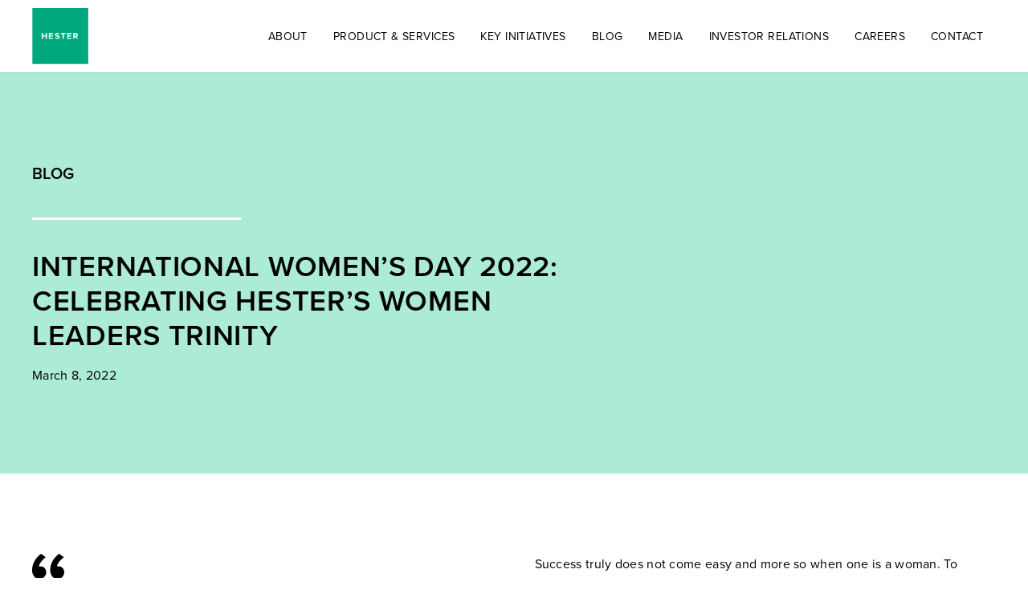

--- FILE ---
content_type: text/html
request_url: https://www.hester.in/blogs/international-womens-day-2022-celebrating-hesters-women-leaders-trinity
body_size: 9407
content:
<!DOCTYPE html><!-- Last Published: Mon Jan 12 2026 10:58:29 GMT+0000 (Coordinated Universal Time) --><html data-wf-domain="www.hester.in" data-wf-page="63ca799fb4278f6f4ccd188e" data-wf-site="628b3c79136f616e4ba82ff6" data-wf-collection="63ca799fb4278f3d9ecd17f2" data-wf-item-slug="international-womens-day-2022-celebrating-hesters-women-leaders-trinity"><head><meta charset="utf-8"/><title>Hester Biosciences Limited</title><meta content="width=device-width, initial-scale=1" name="viewport"/><link href="https://cdn.prod.website-files.com/628b3c79136f616e4ba82ff6/css/hester-bio.webflow.shared.bd3c0a763.css" rel="stylesheet" type="text/css" integrity="sha384-vTwKdjrV+uLuJOTqiFK5H4U5KLxg4d/5Mk8HQeOBSvoPaVnquUVaY71DluXF4se7" crossorigin="anonymous"/><script src="https://use.typekit.net/etn7vyu.js" type="text/javascript"></script><script type="text/javascript">try{Typekit.load();}catch(e){}</script><script type="text/javascript">!function(o,c){var n=c.documentElement,t=" w-mod-";n.className+=t+"js",("ontouchstart"in o||o.DocumentTouch&&c instanceof DocumentTouch)&&(n.className+=t+"touch")}(window,document);</script><link href="https://cdn.prod.website-files.com/628b3c79136f616e4ba82ff6/629ef12340914ed762a4babe_Group%20192.png" rel="shortcut icon" type="image/x-icon"/><link href="https://cdn.prod.website-files.com/628b3c79136f616e4ba82ff6/629ef129350daf337b09a3a3_Group%20190.png" rel="apple-touch-icon"/></head><body><div class="page-wrapper"><div data-w-id="afc6c2a9-d898-998c-8ec5-8f39a6aef434" data-animation="default" data-collapse="medium" data-duration="400" data-easing="ease" data-easing2="ease" role="banner" class="navbar w-nav"><div class="page-padding nav-padding"><div class="container nav-container"><a href="/" class="brand w-nav-brand"><img src="https://cdn.prod.website-files.com/628b3c79136f616e4ba82ff6/6290013c6d0e9e7aee2b99b8_image%2014.jpg" loading="lazy" width="220" alt="" class="image-100"/></a><nav role="navigation" class="nav-bar-menu w-nav-menu"><div class="nav-links-wrap"><a href="/about" class="navlink w-nav-link">ABOUT</a><div data-hover="true" data-delay="0" class="dropdown w-dropdown"><div class="navlink w-dropdown-toggle"><div>PRODUCT &amp; SERVICES</div></div><nav class="pns-menu w-dropdown-list"><div class="pnslink-menu"><div class="page-padding pns-menu"><div class="pns-links-flex"><a href="/services/animal-healthcare" class="pns-link left-pns-link w-inline-block"><img src="https://cdn.prod.website-files.com/628b3c79136f616e4ba82ff6/62ac4c68254d0b794070db76_nina-mercado-15Uh9KtTivo-unsplash%402x%202%20(1).jpg" loading="lazy" sizes="100vw" srcset="https://cdn.prod.website-files.com/628b3c79136f616e4ba82ff6/62ac4c68254d0b794070db76_nina-mercado-15Uh9KtTivo-unsplash%402x%202%20(1)-p-500.jpeg 500w, https://cdn.prod.website-files.com/628b3c79136f616e4ba82ff6/62ac4c68254d0b794070db76_nina-mercado-15Uh9KtTivo-unsplash%402x%202%20(1)-p-800.jpeg 800w, https://cdn.prod.website-files.com/628b3c79136f616e4ba82ff6/62ac4c68254d0b794070db76_nina-mercado-15Uh9KtTivo-unsplash%402x%202%20(1).jpg 1048w" alt="" class="pns-image"/><div class="pns-link-text">Animal Healthcare</div></a><a href="/services/poultry-healthcare" class="pns-link w-inline-block"><img src="https://cdn.prod.website-files.com/628b3c79136f616e4ba82ff6/629ffb7523c23756cf0b1611_DSC05039%402x%201.jpg" loading="lazy" sizes="100vw" srcset="https://cdn.prod.website-files.com/628b3c79136f616e4ba82ff6/629ffb7523c23756cf0b1611_DSC05039%402x%201-p-500.jpeg 500w, https://cdn.prod.website-files.com/628b3c79136f616e4ba82ff6/629ffb7523c23756cf0b1611_DSC05039%402x%201.jpg 524w" alt="" class="pns-image"/><div class="pns-link-text">Poultry Healthcare</div></a><a href="/services/petcare" class="pns-link w-inline-block"><img src="https://cdn.prod.website-files.com/628b3c79136f616e4ba82ff6/629ffb75933902a580af64a2_flouffy--dMO9Dm-gkU-unsplash%402x%201.jpg" loading="lazy" sizes="100vw" srcset="https://cdn.prod.website-files.com/628b3c79136f616e4ba82ff6/629ffb75933902a580af64a2_flouffy--dMO9Dm-gkU-unsplash%402x%201-p-500.jpeg 500w, https://cdn.prod.website-files.com/628b3c79136f616e4ba82ff6/629ffb75933902a580af64a2_flouffy--dMO9Dm-gkU-unsplash%402x%201.jpg 524w" alt="" class="pns-image"/><div class="pns-link-text">Pet care</div></a><a href="https://www.hester.in/initiatives/offering-end-to-end-solutions-to-our-customers" class="pns-link right-pns-link w-inline-block"><img src="https://cdn.prod.website-files.com/628b3c79136f616e4ba82ff6/629ffb75a0d5e8bb65b392e0_DSC04630%402x%201.jpg" loading="lazy" sizes="100vw" srcset="https://cdn.prod.website-files.com/628b3c79136f616e4ba82ff6/629ffb75a0d5e8bb65b392e0_DSC04630%402x%201-p-500.jpeg 500w, https://cdn.prod.website-files.com/628b3c79136f616e4ba82ff6/629ffb75a0d5e8bb65b392e0_DSC04630%402x%201.jpg 524w" alt="" class="pns-image"/><div class="pns-link-text">Diagnostic Labs</div></a></div></div></div></nav></div><a href="/new-initiative" class="navlink w-nav-link">KEY INITIATIVES</a><a href="/blog" class="navlink w-nav-link">BLOG</a><a href="/media" class="navlink w-nav-link">MEDIA</a><div data-hover="true" data-delay="0" class="dropdown w-dropdown"><div class="dropdown-toggle w-dropdown-toggle"><a href="/investor-relations" class="navlink dsktp w-inline-block"><div>INVESTOR RELATIONS</div></a><div class="navlink mobo"><div>INVESTOR RELATIONS</div></div></div><nav class="investor-relation w-dropdown-list"><div class="ir-dropmenu-wrapper"><div class="page-padding"><div class="ir-dorp-menu-flex"><div class="ir-drop-menu-grid"><a href="https://annualreport2025.hester.in/" target="_blank" class="button-cta w-inline-block"><div class="cta-btn-flex"><div class="cta-text">FY 2025 Highlights</div><div class="cta-arrow-circle-nav"></div></div></a><a href="/investor-relations" class="button-cta w-inline-block"><div class="cta-btn-flex"><div class="cta-text">ALL INFORMATION</div><div class="cta-arrow-circle-nav"></div></div></a><a href="/information/results" class="button-cta w-inline-block"><div class="cta-btn-flex"><div class="cta-text">RESULTS</div><div class="cta-arrow-circle-nav"></div></div></a><a href="/information/earnings-call" class="button-cta w-inline-block"><div class="cta-btn-flex"><div class="cta-text">EARNINGS CALL</div><div class="cta-arrow-circle-nav"></div></div></a><a href="/information/press-releases" class="button-cta w-inline-block"><div class="cta-btn-flex"><div class="cta-text">PRESS RELEASES</div><div class="cta-arrow-circle-nav"></div></div></a></div></div></div></div></nav></div><a href="/careers" class="navlink w-nav-link">CAREERS</a><a href="/contact" class="navlink w-nav-link">CONTACT</a></div></nav><div class="menu-button w-nav-button"><div class="burger-menu"><div id="w-node-_1e3bf987-7bc5-18e5-5e2c-42775c15d814-a6aef434" class="burger-dot"></div><div id="w-node-_1e3bf987-7bc5-18e5-5e2c-42775c15d815-a6aef434" class="burger-dot open"></div><div id="w-node-_1e3bf987-7bc5-18e5-5e2c-42775c15d816-a6aef434" class="burger-dot"></div><div id="w-node-_1e3bf987-7bc5-18e5-5e2c-42775c15d817-a6aef434" class="burger-dot open"></div><div id="w-node-_1e3bf987-7bc5-18e5-5e2c-42775c15d818-a6aef434" class="burger-dot"></div><div id="w-node-_1e3bf987-7bc5-18e5-5e2c-42775c15d819-a6aef434" class="burger-dot open"></div><div id="w-node-_1e3bf987-7bc5-18e5-5e2c-42775c15d81a-a6aef434" class="burger-dot"></div><div id="w-node-_1e3bf987-7bc5-18e5-5e2c-42775c15d81b-a6aef434" class="burger-dot open"></div><div id="w-node-_1e3bf987-7bc5-18e5-5e2c-42775c15d81c-a6aef434" class="burger-dot"></div></div></div></div></div></div><div class="main-wrapper"><div class="initiative-hero-section"><div class="page-padding"><div class="vertical-spacing"><div class="container"><div class="corporate-hero-wrapper-copy"><div class="initiative-hero-tag">BLOG</div><div class="initiative-tag-underline"></div><h1 class="heading-medium">INTERNATIONAL WOMEN’S DAY 2022: CELEBRATING HESTER’S WOMEN LEADERS TRINITY</h1><div class="blog-detail-date">March 8, 2022</div></div></div></div></div></div><div class="blog-detail-section"><div class="page-padding"><div class="vertical-spacing"><div class="container"><div class="blog-detail-flex"><div class="blog-detail-left"><div class="blog-quote-wrapper"><img src="https://cdn.prod.website-files.com/628b3c79136f616e4ba82ff6/6299ada0f76ad4872d9cc717_image%2015%20(Traced).svg" loading="lazy" alt="" class="image-100"/></div><p class="quote-para">Success truly does not come easy and more so when one is a woman. To commemorate International Women’s Day 2022, we feature the incredible stories of our women leaders from India, Tanzania, and Nepal. Through their fierce grit, determination and perseverance, they have proven to be the leaders of their lives.</p><div class="quoter w-dyn-bind-empty"></div><div class="blog-main-image-wrap"><img src="" loading="lazy" alt="" class="corporate-image w-dyn-bind-empty"/></div></div><div class="blog-detail-right"><div class="blog-rich-text w-richtext"><p>Success truly does not come easy and more so when one is a woman. To commemorate International Women’s Day 2022, we feature the incredible stories of our women leaders from India, Tanzania, and Nepal. Through their fierce grit, determination and perseverance, they have proven to be the leaders of their lives.</p><p>‍</p><p><strong>Kajal Patel, Deputy Director - Plant Operations, Hester Biosciences Ltd, India</strong></p><p>‍<strong><em>“Success is not about getting a high-paying job or fame. It is about using your full potential to contribute to your family, workplace, and society. Have faith in yourself and create positive vibes</em>.”</strong></p><p>‍</p><figure style="max-width:200px" class="w-richtext-align-fullwidth w-richtext-figure-type-image"><div><img src="https://cdn.prod.website-files.com/6295832af33973bde26e2968/6309fb0657a84e07ffce5544_Kajal%20Patel.jpg" loading="lazy" alt=""/></div></figure><p>Unlike millions of her contemporaries, Ms. Kajal Patel was fortunate to be raised in an environment of gender equality from childhood. She says, “I agree that structural and social barriers for women are depriving our world of enormous talent. Society needs to understand that men and women complement each other by handling different responsibilities. Thus depriving women of opportunities is detrimental to society.” Reminiscing about her college days, she states, “In terms of career options, there was a general perception about women not being a good fit in the manufacturing industry. Other assumptions were about women’s inability to devote long working hours and maintain consistency in work tenure, etc. Interestingly, my fascination with the manufacturing sector, and the determination to break these biases, stemmed from those perceptions. </p><p> However, the journey was never easy. Real-life challenges related to skill set requirement, balancing work and family, justification of different roles, managing anxiety, staying motivated, etc. agitated me. But, persistence and a strong will to never give up helped me find solutions.</p><p> Success is not only featuring yourself at a senior level, getting a good salary, or being famous. It is how you have contributed to your family, workplace, and society using your utmost potential. Have faith in yourself and create positive vibes around you. I strongly believe that when intentions are good, we don’t need to worry about end results.</p><p><strong> </strong></p><p><strong>Dr. Furaha Mramba - CEO, Hester Biosciences Africa Ltd, Tanzania</strong></p><p>‍</p><p><strong><em>“Women must dare to dream and never allow anyone to get in their way. No matter how many tears we might cry, we must keep persevering for nothing comes easy. Simply focus on your goals and you will succeed!”</em></strong></p><figure style="max-width:139px" class="w-richtext-align-fullwidth w-richtext-figure-type-image"><div><img src="https://cdn.prod.website-files.com/6295832af33973bde26e2968/6309fbbd2bf613bdfeabf47e_Dr.%20Mramba.png" loading="lazy" alt=""/></div></figure><p>Dr. Furaha Mramba was far too young to see her share of challenges. However, nothing stopped her from fulfilling her dreams. Says Dr. Furaha, “As a young girl, my uncles prevented me from using my family money for further studies. They believed that being a girl, I only deserved to finish primary school and get married at a young age. My father passed away when I was merely seven and so, I pleaded with my mother to send me to University. I attended my secondary school with minimal assistance from the family as my single mother had to take care of her six other children. </p><p>At school, I worked very hard and developed an interest in science. My diligence paid off when I received my Ph.D. in Medical Entomology. Just when I thought that my struggle was over, I soon realized that there was no equity in the workplace. Employers interpreted men’s assertive behavior in the workplace as strong, commanding, and direct. But, when women displayed the same, they were seen as aggressive, pushy, and shrill. In spite of it all, by leveraging my strengths and striving persistently to build equitable work environments, I succeeded. </p><p>Women must dare to dream, regardless of their means or background, and never allow anyone to get in their way. No matter how many tears we might cry, we must keep persevering for nothing comes easy. Simply focus on your goals and you will succeed!</p><p>‍</p><p><strong>Dr. Sulochana Shrestha, CEO- Hester Biosciences Nepal Pvt Ltd, Nepal</strong></p><p>‍<strong><em>“There is nothing that women cannot do. Do not pay heed to the naysayers. These are biases talking. Simply break them and go forward with strength and dedication”</em></strong></p><p>‍</p><figure style="max-width:200px" class="w-richtext-align-fullwidth w-richtext-figure-type-image"><div><img src="https://cdn.prod.website-files.com/6295832af33973bde26e2968/6309fc1378b48422506e84e8_sulochana.jpg" loading="lazy" alt=""/></div></figure><p>Dr. Sulochana Shrestha grew up with a great love for animals and their well-being. Caring for the voiceless gradually became a passion and that is when Dr. Shrestha decided to become a veterinarian. However, realizing her dream came with biases which she had to battle. </p><p>She says, “During my interview for a scholarship for a Bachelor of Veterinary Science and Animal Husbandry (BVSc &amp; AH) programme, I was asked why would a girl choose veterinary science? To that I replied, I love animals, and if I could save the lives of these voiceless beings who cannot express their pain, I’d feel a great sense of achievement. With sincere dedication and untiring support from my family members, I fulfilled my dream of becoming a veterinarian. The very same reasons enabled me to become who I am today, the CEO of an animal health company.</p><p>Women must know that there is nothing that women cannot do. Do not pay heed to the naysayers. These are biases talking. Simply break them and go forward with strength and dedication to achieve your goals because dedication is what it all comes down to. I urge all women to delete the word ‘cannot’ from their lives. </p><p>‍</p></div></div></div></div></div></div></div></div><div class="footer"><div class="footer-top"><div class="page-padding"><div class="container"><div class="footer-wrapper"><a href="/" class="footer-brand w-inline-block"><img src="https://cdn.prod.website-files.com/628b3c79136f616e4ba82ff6/62903871debc2165dc34b71c_image%201.jpg" loading="lazy" width="220" sizes="220px" alt="" srcset="https://cdn.prod.website-files.com/628b3c79136f616e4ba82ff6/62903871debc2165dc34b71c_image%201-p-500.jpeg 500w, https://cdn.prod.website-files.com/628b3c79136f616e4ba82ff6/62903871debc2165dc34b71c_image%201.jpg 682w" class="image-100"/></a><div class="footer-links-grid"><a id="w-node-c2f38dc8-4325-7055-a3ee-9778ab012a0d-ab012a05" href="/about" class="footer-link w-inline-block"><div>About</div></a><a id="w-node-c2f38dc8-4325-7055-a3ee-9778ab012a10-ab012a05" href="/investor-relations" class="footer-link w-inline-block"><div>Investor Relations</div></a><a id="w-node-c2f38dc8-4325-7055-a3ee-9778ab012a13-ab012a05" href="/media" class="footer-link w-inline-block"><div>Media</div></a><a id="w-node-c2f38dc8-4325-7055-a3ee-9778ab012a16-ab012a05" href="/careers" class="footer-link w-inline-block"><div>Careers</div></a><a id="w-node-c2f38dc8-4325-7055-a3ee-9778ab012a19-ab012a05" href="https://interanet.hester.co.in/spinehrms/login.aspx" target="_blank" class="footer-link w-inline-block"><div>Intranet</div></a><div id="w-node-c2f38dc8-4325-7055-a3ee-9778ab012a1c-ab012a05" class="social-link-grid"><a id="w-node-c2f38dc8-4325-7055-a3ee-9778ab012a1d-ab012a05" href="https://www.facebook.com/HesterBiosciencesLimited" target="_blank" class="social-link w-inline-block"><div class="social-icon-embed w-embed"><svg width="Auto" height="auto" viewBox="0 0 100 100" fill="none" xmlns="http://www.w3.org/2000/svg">
<path fill-rule="evenodd" clip-rule="evenodd" d="M37.2407 50.3938V98.7413C37.2407 99.0751 37.3733 99.3953 37.6093 99.6313C37.8454 99.8674 38.1655 100 38.4994 100H56.4523C56.7861 100 57.1063 99.8674 57.3423 99.6313C57.5784 99.3953 57.711 99.0751 57.711 98.7413V49.6007H70.7274C71.0433 49.6011 71.3478 49.4827 71.5805 49.269C71.8131 49.0553 71.9569 48.7619 71.9833 48.447L73.2268 33.6442C73.2415 33.4705 73.22 33.2956 73.1636 33.1306C73.1073 32.9656 73.0173 32.8141 72.8994 32.6856C72.7815 32.5572 72.6382 32.4546 72.4786 32.3844C72.319 32.3142 72.1466 32.2779 71.9722 32.2778H57.7068V21.7773C57.707 21.192 57.8225 20.6125 58.0467 20.0718C58.2708 19.5311 58.5993 19.0398 59.0133 18.6261C59.4273 18.2123 59.9188 17.8841 60.4596 17.6603C61.0004 17.4365 61.5801 17.3214 62.1654 17.3216H72.1961C72.3615 17.3214 72.5253 17.2886 72.6781 17.2251C72.831 17.1616 72.9698 17.0687 73.0866 16.9515C73.2035 16.8344 73.2962 16.6954 73.3593 16.5424C73.4225 16.3895 73.4549 16.2256 73.4547 16.0601V1.26005C73.4551 0.926708 73.3232 0.606834 73.088 0.370608C72.8528 0.134382 72.5335 0.00109752 72.2002 0H55.2489C50.4726 0.000732791 45.8921 1.89864 42.515 5.27628C39.1379 8.65391 37.2407 13.2347 37.2407 18.011V32.2833H28.2601C27.926 32.2837 27.6057 32.4165 27.3695 32.6528C27.1332 32.889 27.0004 33.2093 27 33.5433V48.3462C27 48.6804 27.1328 49.0009 27.3691 49.2372C27.6054 49.4735 27.9259 49.6062 28.2601 49.6062H37.2407V50.3938Z" fill="currentcolor"/>
</svg></div></a><a id="w-node-c2f38dc8-4325-7055-a3ee-9778ab012a1e-ab012a05" href="https://twitter.com/Hesterindia" target="_blank" class="social-link w-inline-block"><div class="social-icon-embed w-embed"><svg width="auto" height="auto" viewBox="0 0 100 100" fill="none" xmlns="http://www.w3.org/2000/svg">
<path d="M99.4118 18.8299C96.2495 20.2618 92.6559 21.1308 89.2432 21.7038C90.8636 21.4318 93.1973 18.4973 94.151 17.3121C95.6082 15.502 96.7922 13.4402 97.4739 11.2127C97.56 11.0394 97.6118 10.8206 97.4398 10.689C97.3526 10.6524 97.2579 10.6374 97.1637 10.6451C97.0695 10.6528 96.9785 10.683 96.8984 10.7333C93.1219 12.7487 89.1085 14.2848 84.9514 15.3059C84.8071 15.3509 84.653 15.3542 84.5069 15.3155C84.3608 15.2767 84.2286 15.1976 84.1254 15.0871C83.8047 14.7049 83.4554 14.3476 83.0806 14.0182C81.3552 12.5335 79.401 11.3375 77.2937 10.4765C74.4803 9.33635 71.4459 8.84603 68.4166 9.04212C65.4745 9.24122 62.6062 10.0516 59.9949 11.4214C57.3771 12.7902 55.0658 14.6784 53.2023 16.9705C51.2698 19.3483 49.8849 22.1227 49.1458 25.0963C48.4463 27.9549 48.5032 30.7883 48.9308 33.6748C48.9953 34.1542 48.9523 34.2187 48.5197 34.1542C32.1101 31.7117 18.5099 25.8413 7.46853 13.2593C6.98913 12.7129 6.72982 12.7129 6.33644 13.301C1.50451 20.5426 3.84964 32.1785 9.87817 37.8958C10.6826 38.6548 11.5099 39.42 12.4004 40.1157C12.0753 40.1828 8.05924 39.7476 4.47956 37.8958C4.00016 37.5935 3.75983 37.7693 3.72062 38.3107C3.69011 39.0967 3.73245 39.8839 3.84711 40.6622C4.77428 47.9986 9.85919 54.7924 16.82 57.4424C17.6669 57.8088 18.5524 58.0787 19.4598 58.2468C17.8723 58.5947 16.2394 58.8426 11.6908 58.4872C11.1241 58.3784 10.9078 58.6617 11.1241 59.2056C14.5393 68.5229 21.9213 71.2943 27.4413 72.8754C28.1813 73.0019 28.9213 73.0019 29.6625 73.1777C29.6182 73.2435 29.574 73.2435 29.536 73.3042C27.7032 76.0997 21.3483 78.1792 18.3884 79.2139C13.0063 81.0948 7.14598 81.941 1.45897 81.3806C0.548244 81.2466 0.357245 81.2542 0.110589 81.3806C-0.142392 81.535 0.0789668 81.7513 0.369894 81.9878C1.52475 82.7467 2.69984 83.426 3.89644 84.0799C7.49355 85.996 11.2893 87.5132 15.2161 88.6045C35.5544 94.2219 58.4656 90.0946 73.7368 74.922C85.7281 63.0054 89.9275 46.5743 89.9275 30.1217C89.9275 29.4766 90.6865 29.1212 91.1406 28.7822C94.2611 26.4371 96.9591 23.6315 99.2891 20.4983C99.8127 19.7951 100 19.1702 100 18.9122V18.8249C100.004 18.5681 99.8165 18.6465 99.4118 18.8299Z" fill="currentcolor"/>
</svg></div></a><a id="w-node-c2f38dc8-4325-7055-a3ee-9778ab012a1f-ab012a05" href="https://www.instagram.com/hesterbiosciences/" target="_blank" class="social-link w-inline-block"><div class="social-icon-embed w-embed"><svg width="auto" height="auto" viewBox="0 0 100 100" fill="none" xmlns="http://www.w3.org/2000/svg">
<path d="M82.2657 23.2909C82.2657 24.4383 81.9254 25.56 81.2879 26.514C80.6504 27.4681 79.7443 28.2116 78.6842 28.6507C77.6241 29.0897 76.4575 29.2046 75.3322 28.9806C74.2068 28.7567 73.1731 28.204 72.3618 27.3926C71.5505 26.5811 70.9981 25.5473 70.7744 24.4219C70.5507 23.2965 70.6658 22.13 71.105 21.07C71.5443 20.0099 72.2881 19.104 73.2423 18.4667C74.1964 17.8294 75.3182 17.4893 76.4656 17.4896C78.004 17.4899 79.4793 18.1012 80.567 19.1892C81.6547 20.2771 82.2657 21.7525 82.2657 23.2909V23.2909ZM75.0462 49.2958C75.0462 62.7363 64.1154 73.6635 50.681 73.6635C37.2465 73.6635 26.3133 62.7363 26.3133 49.2958C26.3133 35.8553 37.2441 24.9257 50.681 24.9257C64.1178 24.9257 75.0462 35.8602 75.0462 49.2958ZM66.2886 49.2958C66.2886 40.6899 59.2869 33.687 50.681 33.687C42.0751 33.687 35.0709 40.6899 35.0709 49.2958C35.0709 53.4355 36.7154 57.4057 39.6426 60.3329C42.5698 63.2601 46.54 64.9046 50.6797 64.9046C54.8194 64.9046 58.7896 63.2601 61.7168 60.3329C64.6441 57.4057 66.2886 53.4355 66.2886 49.2958ZM99.9988 29.7175C99.9988 13.3071 86.6916 0 70.274 0H29.7211C13.3071 0 0 13.3071 0 29.7211V70.2789C0 86.6929 13.3071 100 29.7211 100H70.274C86.688 100 99.9951 86.6929 99.9951 70.2789L99.9988 29.7175ZM90.2426 69.8335C90.242 75.2469 88.0911 80.4383 84.263 84.2659C80.4349 88.0936 75.2432 90.2439 69.8298 90.2439H30.169C24.7556 90.2439 19.5639 88.0936 15.7358 84.2659C11.9077 80.4383 9.75678 75.2469 9.75613 69.8335V30.1678C9.7558 27.4869 10.2836 24.8322 11.3093 22.3553C12.335 19.8785 13.8385 17.6279 15.7341 15.7321C17.6296 13.8363 19.88 12.3325 22.3568 11.3065C24.8335 10.2805 27.4881 9.75246 30.169 9.75246H69.8298C72.5106 9.75246 75.1653 10.2805 77.642 11.3065C80.1188 12.3325 82.3692 13.8363 84.2647 15.7321C86.1603 17.6279 87.6638 19.8785 88.6895 22.3553C89.7152 24.8322 90.243 27.4869 90.2426 30.1678V69.8335Z" fill="currentcolor"/>
</svg></div></a><a id="w-node-c2f38dc8-4325-7055-a3ee-9778ab012a20-ab012a05" href="https://www.youtube.com/channel/UCdfl4BOLCe5VxxismKzLTVg" target="_blank" class="social-link w-inline-block"><div class="social-icon-embed w-embed"><svg width="auto" height="auto" viewBox="0 0 100 100" fill="none" xmlns="http://www.w3.org/2000/svg">
<path d="M100 37.8636C100 25.7898 90.2114 16 78.1364 16H21.8636C9.78864 16 0 25.7898 0 37.8636V62.5568C0 74.6318 9.78864 84.4216 21.8636 84.4216H78.1364C90.2114 84.4216 100 74.6318 100 62.5568V37.8636ZM69.0568 50.8602L43.8909 63.2636C42.908 63.7966 39.4727 63.0841 39.4727 61.9659V36.5114C39.4727 35.375 42.9352 34.6693 43.9182 35.2295L67.9648 48.2807C68.9705 48.8545 70.075 50.3091 69.0568 50.8602Z" fill="currentcolor"/>
</svg></div></a></div></div></div></div></div></div><div class="footer-bottom"><div class="page-padding"><div class="container"><div class="footer-copyright-wrapper"><div>ALL RIGHTS RESERVED COPYRIGHT @2020 HESTER BIOSCIENCES LIMITED</div><div>DESIGNED &amp; DEVELOPED BY <a href="http://www.studiobahubhashi.com/" class="link-span">STUDIO BAHUBHASHI</a></div></div></div></div></div></div></div><script src="https://d3e54v103j8qbb.cloudfront.net/js/jquery-3.5.1.min.dc5e7f18c8.js?site=628b3c79136f616e4ba82ff6" type="text/javascript" integrity="sha256-9/aliU8dGd2tb6OSsuzixeV4y/faTqgFtohetphbbj0=" crossorigin="anonymous"></script><script src="https://cdn.prod.website-files.com/628b3c79136f616e4ba82ff6/js/webflow.schunk.36b8fb49256177c8.js" type="text/javascript" integrity="sha384-4abIlA5/v7XaW1HMXKBgnUuhnjBYJ/Z9C1OSg4OhmVw9O3QeHJ/qJqFBERCDPv7G" crossorigin="anonymous"></script><script src="https://cdn.prod.website-files.com/628b3c79136f616e4ba82ff6/js/webflow.schunk.835694bc19bd4c2e.js" type="text/javascript" integrity="sha384-zfYY3EeIEByA/TN4SR6xnrRVfUQddKDXNNFNeqVlfD4yfIg/UCW3zD9JF//fEtz8" crossorigin="anonymous"></script><script src="https://cdn.prod.website-files.com/628b3c79136f616e4ba82ff6/js/webflow.0aedca10.e5a1977483473f43.js" type="text/javascript" integrity="sha384-zqfccPeo7SAIk2NW6g4AjtZDJ23pGIny2YSU9O9vqALl/Jt4FIGZ9B/C+HXI1XyA" crossorigin="anonymous"></script><script>
$('.cta-btn-flex').on('mouseenter', function() {
  $(this).addClass('hovered');
  $(this).find('.cta-arrow-circle').addClass('moved');
});

$('.cta-btn-flex').on('mouseleave', function() {
  $(this).removeClass('hovered');
  $(this).find('.cta-arrow-circle').removeClass('moved');
});
</script>

<script>
$('.cta-btn-flex-white').on('mouseenter', function() {
  $(this).addClass('hovered');
  $(this).find('.cta-arrow-circle-white').addClass('moved');
});

$('.cta-btn-flex-white').on('mouseleave', function() {
  $(this).removeClass('hovered');
  $(this).find('.cta-arrow-circle-white').removeClass('moved');
});
</script>

<script>
$('.cta-btn-flex').on('mouseenter', function() {
  $(this).addClass('hovered');
  $(this).find('.cta-arrow-circle-nav').addClass('moved');
});

$('.cta-btn-flex').on('mouseleave', function() {
  $(this).removeClass('hovered');
  $(this).find('.cta-arrow-circle-nav').removeClass('moved');
});
</script></body></html>

--- FILE ---
content_type: text/css
request_url: https://cdn.prod.website-files.com/628b3c79136f616e4ba82ff6/css/hester-bio.webflow.shared.bd3c0a763.css
body_size: 20655
content:
html {
  -webkit-text-size-adjust: 100%;
  -ms-text-size-adjust: 100%;
  font-family: sans-serif;
}

body {
  margin: 0;
}

article, aside, details, figcaption, figure, footer, header, hgroup, main, menu, nav, section, summary {
  display: block;
}

audio, canvas, progress, video {
  vertical-align: baseline;
  display: inline-block;
}

audio:not([controls]) {
  height: 0;
  display: none;
}

[hidden], template {
  display: none;
}

a {
  background-color: #0000;
}

a:active, a:hover {
  outline: 0;
}

abbr[title] {
  border-bottom: 1px dotted;
}

b, strong {
  font-weight: bold;
}

dfn {
  font-style: italic;
}

h1 {
  margin: .67em 0;
  font-size: 2em;
}

mark {
  color: #000;
  background: #ff0;
}

small {
  font-size: 80%;
}

sub, sup {
  vertical-align: baseline;
  font-size: 75%;
  line-height: 0;
  position: relative;
}

sup {
  top: -.5em;
}

sub {
  bottom: -.25em;
}

img {
  border: 0;
}

svg:not(:root) {
  overflow: hidden;
}

hr {
  box-sizing: content-box;
  height: 0;
}

pre {
  overflow: auto;
}

code, kbd, pre, samp {
  font-family: monospace;
  font-size: 1em;
}

button, input, optgroup, select, textarea {
  color: inherit;
  font: inherit;
  margin: 0;
}

button {
  overflow: visible;
}

button, select {
  text-transform: none;
}

button, html input[type="button"], input[type="reset"] {
  -webkit-appearance: button;
  cursor: pointer;
}

button[disabled], html input[disabled] {
  cursor: default;
}

button::-moz-focus-inner, input::-moz-focus-inner {
  border: 0;
  padding: 0;
}

input {
  line-height: normal;
}

input[type="checkbox"], input[type="radio"] {
  box-sizing: border-box;
  padding: 0;
}

input[type="number"]::-webkit-inner-spin-button, input[type="number"]::-webkit-outer-spin-button {
  height: auto;
}

input[type="search"] {
  -webkit-appearance: none;
}

input[type="search"]::-webkit-search-cancel-button, input[type="search"]::-webkit-search-decoration {
  -webkit-appearance: none;
}

legend {
  border: 0;
  padding: 0;
}

textarea {
  overflow: auto;
}

optgroup {
  font-weight: bold;
}

table {
  border-collapse: collapse;
  border-spacing: 0;
}

td, th {
  padding: 0;
}

@font-face {
  font-family: webflow-icons;
  src: url("[data-uri]") format("truetype");
  font-weight: normal;
  font-style: normal;
}

[class^="w-icon-"], [class*=" w-icon-"] {
  speak: none;
  font-variant: normal;
  text-transform: none;
  -webkit-font-smoothing: antialiased;
  -moz-osx-font-smoothing: grayscale;
  font-style: normal;
  font-weight: normal;
  line-height: 1;
  font-family: webflow-icons !important;
}

.w-icon-slider-right:before {
  content: "";
}

.w-icon-slider-left:before {
  content: "";
}

.w-icon-nav-menu:before {
  content: "";
}

.w-icon-arrow-down:before, .w-icon-dropdown-toggle:before {
  content: "";
}

.w-icon-file-upload-remove:before {
  content: "";
}

.w-icon-file-upload-icon:before {
  content: "";
}

* {
  box-sizing: border-box;
}

html {
  height: 100%;
}

body {
  color: #333;
  background-color: #fff;
  min-height: 100%;
  margin: 0;
  font-family: Arial, sans-serif;
  font-size: 14px;
  line-height: 20px;
}

img {
  vertical-align: middle;
  max-width: 100%;
  display: inline-block;
}

html.w-mod-touch * {
  background-attachment: scroll !important;
}

.w-block {
  display: block;
}

.w-inline-block {
  max-width: 100%;
  display: inline-block;
}

.w-clearfix:before, .w-clearfix:after {
  content: " ";
  grid-area: 1 / 1 / 2 / 2;
  display: table;
}

.w-clearfix:after {
  clear: both;
}

.w-hidden {
  display: none;
}

.w-button {
  color: #fff;
  line-height: inherit;
  cursor: pointer;
  background-color: #3898ec;
  border: 0;
  border-radius: 0;
  padding: 9px 15px;
  text-decoration: none;
  display: inline-block;
}

input.w-button {
  -webkit-appearance: button;
}

html[data-w-dynpage] [data-w-cloak] {
  color: #0000 !important;
}

.w-code-block {
  margin: unset;
}

pre.w-code-block code {
  all: inherit;
}

.w-optimization {
  display: contents;
}

.w-webflow-badge, .w-webflow-badge > img {
  box-sizing: unset;
  width: unset;
  height: unset;
  max-height: unset;
  max-width: unset;
  min-height: unset;
  min-width: unset;
  margin: unset;
  padding: unset;
  float: unset;
  clear: unset;
  border: unset;
  border-radius: unset;
  background: unset;
  background-image: unset;
  background-position: unset;
  background-size: unset;
  background-repeat: unset;
  background-origin: unset;
  background-clip: unset;
  background-attachment: unset;
  background-color: unset;
  box-shadow: unset;
  transform: unset;
  direction: unset;
  font-family: unset;
  font-weight: unset;
  color: unset;
  font-size: unset;
  line-height: unset;
  font-style: unset;
  font-variant: unset;
  text-align: unset;
  letter-spacing: unset;
  -webkit-text-decoration: unset;
  text-decoration: unset;
  text-indent: unset;
  text-transform: unset;
  list-style-type: unset;
  text-shadow: unset;
  vertical-align: unset;
  cursor: unset;
  white-space: unset;
  word-break: unset;
  word-spacing: unset;
  word-wrap: unset;
  transition: unset;
}

.w-webflow-badge {
  white-space: nowrap;
  cursor: pointer;
  box-shadow: 0 0 0 1px #0000001a, 0 1px 3px #0000001a;
  visibility: visible !important;
  opacity: 1 !important;
  z-index: 2147483647 !important;
  color: #aaadb0 !important;
  overflow: unset !important;
  background-color: #fff !important;
  border-radius: 3px !important;
  width: auto !important;
  height: auto !important;
  margin: 0 !important;
  padding: 6px !important;
  font-size: 12px !important;
  line-height: 14px !important;
  text-decoration: none !important;
  display: inline-block !important;
  position: fixed !important;
  inset: auto 12px 12px auto !important;
  transform: none !important;
}

.w-webflow-badge > img {
  position: unset;
  visibility: unset !important;
  opacity: 1 !important;
  vertical-align: middle !important;
  display: inline-block !important;
}

h1, h2, h3, h4, h5, h6 {
  margin-bottom: 10px;
  font-weight: bold;
}

h1 {
  margin-top: 20px;
  font-size: 38px;
  line-height: 44px;
}

h2 {
  margin-top: 20px;
  font-size: 32px;
  line-height: 36px;
}

h3 {
  margin-top: 20px;
  font-size: 24px;
  line-height: 30px;
}

h4 {
  margin-top: 10px;
  font-size: 18px;
  line-height: 24px;
}

h5 {
  margin-top: 10px;
  font-size: 14px;
  line-height: 20px;
}

h6 {
  margin-top: 10px;
  font-size: 12px;
  line-height: 18px;
}

p {
  margin-top: 0;
  margin-bottom: 10px;
}

blockquote {
  border-left: 5px solid #e2e2e2;
  margin: 0 0 10px;
  padding: 10px 20px;
  font-size: 18px;
  line-height: 22px;
}

figure {
  margin: 0 0 10px;
}

figcaption {
  text-align: center;
  margin-top: 5px;
}

ul, ol {
  margin-top: 0;
  margin-bottom: 10px;
  padding-left: 40px;
}

.w-list-unstyled {
  padding-left: 0;
  list-style: none;
}

.w-embed:before, .w-embed:after {
  content: " ";
  grid-area: 1 / 1 / 2 / 2;
  display: table;
}

.w-embed:after {
  clear: both;
}

.w-video {
  width: 100%;
  padding: 0;
  position: relative;
}

.w-video iframe, .w-video object, .w-video embed {
  border: none;
  width: 100%;
  height: 100%;
  position: absolute;
  top: 0;
  left: 0;
}

fieldset {
  border: 0;
  margin: 0;
  padding: 0;
}

button, [type="button"], [type="reset"] {
  cursor: pointer;
  -webkit-appearance: button;
  border: 0;
}

.w-form {
  margin: 0 0 15px;
}

.w-form-done {
  text-align: center;
  background-color: #ddd;
  padding: 20px;
  display: none;
}

.w-form-fail {
  background-color: #ffdede;
  margin-top: 10px;
  padding: 10px;
  display: none;
}

label {
  margin-bottom: 5px;
  font-weight: bold;
  display: block;
}

.w-input, .w-select {
  color: #333;
  vertical-align: middle;
  background-color: #fff;
  border: 1px solid #ccc;
  width: 100%;
  height: 38px;
  margin-bottom: 10px;
  padding: 8px 12px;
  font-size: 14px;
  line-height: 1.42857;
  display: block;
}

.w-input::placeholder, .w-select::placeholder {
  color: #999;
}

.w-input:focus, .w-select:focus {
  border-color: #3898ec;
  outline: 0;
}

.w-input[disabled], .w-select[disabled], .w-input[readonly], .w-select[readonly], fieldset[disabled] .w-input, fieldset[disabled] .w-select {
  cursor: not-allowed;
}

.w-input[disabled]:not(.w-input-disabled), .w-select[disabled]:not(.w-input-disabled), .w-input[readonly], .w-select[readonly], fieldset[disabled]:not(.w-input-disabled) .w-input, fieldset[disabled]:not(.w-input-disabled) .w-select {
  background-color: #eee;
}

textarea.w-input, textarea.w-select {
  height: auto;
}

.w-select {
  background-color: #f3f3f3;
}

.w-select[multiple] {
  height: auto;
}

.w-form-label {
  cursor: pointer;
  margin-bottom: 0;
  font-weight: normal;
  display: inline-block;
}

.w-radio {
  margin-bottom: 5px;
  padding-left: 20px;
  display: block;
}

.w-radio:before, .w-radio:after {
  content: " ";
  grid-area: 1 / 1 / 2 / 2;
  display: table;
}

.w-radio:after {
  clear: both;
}

.w-radio-input {
  float: left;
  margin: 3px 0 0 -20px;
  line-height: normal;
}

.w-file-upload {
  margin-bottom: 10px;
  display: block;
}

.w-file-upload-input {
  opacity: 0;
  z-index: -100;
  width: .1px;
  height: .1px;
  position: absolute;
  overflow: hidden;
}

.w-file-upload-default, .w-file-upload-uploading, .w-file-upload-success {
  color: #333;
  display: inline-block;
}

.w-file-upload-error {
  margin-top: 10px;
  display: block;
}

.w-file-upload-default.w-hidden, .w-file-upload-uploading.w-hidden, .w-file-upload-error.w-hidden, .w-file-upload-success.w-hidden {
  display: none;
}

.w-file-upload-uploading-btn {
  cursor: pointer;
  background-color: #fafafa;
  border: 1px solid #ccc;
  margin: 0;
  padding: 8px 12px;
  font-size: 14px;
  font-weight: normal;
  display: flex;
}

.w-file-upload-file {
  background-color: #fafafa;
  border: 1px solid #ccc;
  flex-grow: 1;
  justify-content: space-between;
  margin: 0;
  padding: 8px 9px 8px 11px;
  display: flex;
}

.w-file-upload-file-name {
  font-size: 14px;
  font-weight: normal;
  display: block;
}

.w-file-remove-link {
  cursor: pointer;
  width: auto;
  height: auto;
  margin-top: 3px;
  margin-left: 10px;
  padding: 3px;
  display: block;
}

.w-icon-file-upload-remove {
  margin: auto;
  font-size: 10px;
}

.w-file-upload-error-msg {
  color: #ea384c;
  padding: 2px 0;
  display: inline-block;
}

.w-file-upload-info {
  padding: 0 12px;
  line-height: 38px;
  display: inline-block;
}

.w-file-upload-label {
  cursor: pointer;
  background-color: #fafafa;
  border: 1px solid #ccc;
  margin: 0;
  padding: 8px 12px;
  font-size: 14px;
  font-weight: normal;
  display: inline-block;
}

.w-icon-file-upload-icon, .w-icon-file-upload-uploading {
  width: 20px;
  margin-right: 8px;
  display: inline-block;
}

.w-icon-file-upload-uploading {
  height: 20px;
}

.w-container {
  max-width: 940px;
  margin-left: auto;
  margin-right: auto;
}

.w-container:before, .w-container:after {
  content: " ";
  grid-area: 1 / 1 / 2 / 2;
  display: table;
}

.w-container:after {
  clear: both;
}

.w-container .w-row {
  margin-left: -10px;
  margin-right: -10px;
}

.w-row:before, .w-row:after {
  content: " ";
  grid-area: 1 / 1 / 2 / 2;
  display: table;
}

.w-row:after {
  clear: both;
}

.w-row .w-row {
  margin-left: 0;
  margin-right: 0;
}

.w-col {
  float: left;
  width: 100%;
  min-height: 1px;
  padding-left: 10px;
  padding-right: 10px;
  position: relative;
}

.w-col .w-col {
  padding-left: 0;
  padding-right: 0;
}

.w-col-1 {
  width: 8.33333%;
}

.w-col-2 {
  width: 16.6667%;
}

.w-col-3 {
  width: 25%;
}

.w-col-4 {
  width: 33.3333%;
}

.w-col-5 {
  width: 41.6667%;
}

.w-col-6 {
  width: 50%;
}

.w-col-7 {
  width: 58.3333%;
}

.w-col-8 {
  width: 66.6667%;
}

.w-col-9 {
  width: 75%;
}

.w-col-10 {
  width: 83.3333%;
}

.w-col-11 {
  width: 91.6667%;
}

.w-col-12 {
  width: 100%;
}

.w-hidden-main {
  display: none !important;
}

@media screen and (max-width: 991px) {
  .w-container {
    max-width: 728px;
  }

  .w-hidden-main {
    display: inherit !important;
  }

  .w-hidden-medium {
    display: none !important;
  }

  .w-col-medium-1 {
    width: 8.33333%;
  }

  .w-col-medium-2 {
    width: 16.6667%;
  }

  .w-col-medium-3 {
    width: 25%;
  }

  .w-col-medium-4 {
    width: 33.3333%;
  }

  .w-col-medium-5 {
    width: 41.6667%;
  }

  .w-col-medium-6 {
    width: 50%;
  }

  .w-col-medium-7 {
    width: 58.3333%;
  }

  .w-col-medium-8 {
    width: 66.6667%;
  }

  .w-col-medium-9 {
    width: 75%;
  }

  .w-col-medium-10 {
    width: 83.3333%;
  }

  .w-col-medium-11 {
    width: 91.6667%;
  }

  .w-col-medium-12 {
    width: 100%;
  }

  .w-col-stack {
    width: 100%;
    left: auto;
    right: auto;
  }
}

@media screen and (max-width: 767px) {
  .w-hidden-main, .w-hidden-medium {
    display: inherit !important;
  }

  .w-hidden-small {
    display: none !important;
  }

  .w-row, .w-container .w-row {
    margin-left: 0;
    margin-right: 0;
  }

  .w-col {
    width: 100%;
    left: auto;
    right: auto;
  }

  .w-col-small-1 {
    width: 8.33333%;
  }

  .w-col-small-2 {
    width: 16.6667%;
  }

  .w-col-small-3 {
    width: 25%;
  }

  .w-col-small-4 {
    width: 33.3333%;
  }

  .w-col-small-5 {
    width: 41.6667%;
  }

  .w-col-small-6 {
    width: 50%;
  }

  .w-col-small-7 {
    width: 58.3333%;
  }

  .w-col-small-8 {
    width: 66.6667%;
  }

  .w-col-small-9 {
    width: 75%;
  }

  .w-col-small-10 {
    width: 83.3333%;
  }

  .w-col-small-11 {
    width: 91.6667%;
  }

  .w-col-small-12 {
    width: 100%;
  }
}

@media screen and (max-width: 479px) {
  .w-container {
    max-width: none;
  }

  .w-hidden-main, .w-hidden-medium, .w-hidden-small {
    display: inherit !important;
  }

  .w-hidden-tiny {
    display: none !important;
  }

  .w-col {
    width: 100%;
  }

  .w-col-tiny-1 {
    width: 8.33333%;
  }

  .w-col-tiny-2 {
    width: 16.6667%;
  }

  .w-col-tiny-3 {
    width: 25%;
  }

  .w-col-tiny-4 {
    width: 33.3333%;
  }

  .w-col-tiny-5 {
    width: 41.6667%;
  }

  .w-col-tiny-6 {
    width: 50%;
  }

  .w-col-tiny-7 {
    width: 58.3333%;
  }

  .w-col-tiny-8 {
    width: 66.6667%;
  }

  .w-col-tiny-9 {
    width: 75%;
  }

  .w-col-tiny-10 {
    width: 83.3333%;
  }

  .w-col-tiny-11 {
    width: 91.6667%;
  }

  .w-col-tiny-12 {
    width: 100%;
  }
}

.w-widget {
  position: relative;
}

.w-widget-map {
  width: 100%;
  height: 400px;
}

.w-widget-map label {
  width: auto;
  display: inline;
}

.w-widget-map img {
  max-width: inherit;
}

.w-widget-map .gm-style-iw {
  text-align: center;
}

.w-widget-map .gm-style-iw > button {
  display: none !important;
}

.w-widget-twitter {
  overflow: hidden;
}

.w-widget-twitter-count-shim {
  vertical-align: top;
  text-align: center;
  background: #fff;
  border: 1px solid #758696;
  border-radius: 3px;
  width: 28px;
  height: 20px;
  display: inline-block;
  position: relative;
}

.w-widget-twitter-count-shim * {
  pointer-events: none;
  -webkit-user-select: none;
  user-select: none;
}

.w-widget-twitter-count-shim .w-widget-twitter-count-inner {
  text-align: center;
  color: #999;
  font-family: serif;
  font-size: 15px;
  line-height: 12px;
  position: relative;
}

.w-widget-twitter-count-shim .w-widget-twitter-count-clear {
  display: block;
  position: relative;
}

.w-widget-twitter-count-shim.w--large {
  width: 36px;
  height: 28px;
}

.w-widget-twitter-count-shim.w--large .w-widget-twitter-count-inner {
  font-size: 18px;
  line-height: 18px;
}

.w-widget-twitter-count-shim:not(.w--vertical) {
  margin-left: 5px;
  margin-right: 8px;
}

.w-widget-twitter-count-shim:not(.w--vertical).w--large {
  margin-left: 6px;
}

.w-widget-twitter-count-shim:not(.w--vertical):before, .w-widget-twitter-count-shim:not(.w--vertical):after {
  content: " ";
  pointer-events: none;
  border: solid #0000;
  width: 0;
  height: 0;
  position: absolute;
  top: 50%;
  left: 0;
}

.w-widget-twitter-count-shim:not(.w--vertical):before {
  border-width: 4px;
  border-color: #75869600 #5d6c7b #75869600 #75869600;
  margin-top: -4px;
  margin-left: -9px;
}

.w-widget-twitter-count-shim:not(.w--vertical).w--large:before {
  border-width: 5px;
  margin-top: -5px;
  margin-left: -10px;
}

.w-widget-twitter-count-shim:not(.w--vertical):after {
  border-width: 4px;
  border-color: #fff0 #fff #fff0 #fff0;
  margin-top: -4px;
  margin-left: -8px;
}

.w-widget-twitter-count-shim:not(.w--vertical).w--large:after {
  border-width: 5px;
  margin-top: -5px;
  margin-left: -9px;
}

.w-widget-twitter-count-shim.w--vertical {
  width: 61px;
  height: 33px;
  margin-bottom: 8px;
}

.w-widget-twitter-count-shim.w--vertical:before, .w-widget-twitter-count-shim.w--vertical:after {
  content: " ";
  pointer-events: none;
  border: solid #0000;
  width: 0;
  height: 0;
  position: absolute;
  top: 100%;
  left: 50%;
}

.w-widget-twitter-count-shim.w--vertical:before {
  border-width: 5px;
  border-color: #5d6c7b #75869600 #75869600;
  margin-left: -5px;
}

.w-widget-twitter-count-shim.w--vertical:after {
  border-width: 4px;
  border-color: #fff #fff0 #fff0;
  margin-left: -4px;
}

.w-widget-twitter-count-shim.w--vertical .w-widget-twitter-count-inner {
  font-size: 18px;
  line-height: 22px;
}

.w-widget-twitter-count-shim.w--vertical.w--large {
  width: 76px;
}

.w-background-video {
  color: #fff;
  height: 500px;
  position: relative;
  overflow: hidden;
}

.w-background-video > video {
  object-fit: cover;
  z-index: -100;
  background-position: 50%;
  background-size: cover;
  width: 100%;
  height: 100%;
  margin: auto;
  position: absolute;
  inset: -100%;
}

.w-background-video > video::-webkit-media-controls-start-playback-button {
  -webkit-appearance: none;
  display: none !important;
}

.w-background-video--control {
  background-color: #0000;
  padding: 0;
  position: absolute;
  bottom: 1em;
  right: 1em;
}

.w-background-video--control > [hidden] {
  display: none !important;
}

.w-slider {
  text-align: center;
  clear: both;
  -webkit-tap-highlight-color: #0000;
  tap-highlight-color: #0000;
  background: #ddd;
  height: 300px;
  position: relative;
}

.w-slider-mask {
  z-index: 1;
  white-space: nowrap;
  height: 100%;
  display: block;
  position: relative;
  left: 0;
  right: 0;
  overflow: hidden;
}

.w-slide {
  vertical-align: top;
  white-space: normal;
  text-align: left;
  width: 100%;
  height: 100%;
  display: inline-block;
  position: relative;
}

.w-slider-nav {
  z-index: 2;
  text-align: center;
  -webkit-tap-highlight-color: #0000;
  tap-highlight-color: #0000;
  height: 40px;
  margin: auto;
  padding-top: 10px;
  position: absolute;
  inset: auto 0 0;
}

.w-slider-nav.w-round > div {
  border-radius: 100%;
}

.w-slider-nav.w-num > div {
  font-size: inherit;
  line-height: inherit;
  width: auto;
  height: auto;
  padding: .2em .5em;
}

.w-slider-nav.w-shadow > div {
  box-shadow: 0 0 3px #3336;
}

.w-slider-nav-invert {
  color: #fff;
}

.w-slider-nav-invert > div {
  background-color: #2226;
}

.w-slider-nav-invert > div.w-active {
  background-color: #222;
}

.w-slider-dot {
  cursor: pointer;
  background-color: #fff6;
  width: 1em;
  height: 1em;
  margin: 0 3px .5em;
  transition: background-color .1s, color .1s;
  display: inline-block;
  position: relative;
}

.w-slider-dot.w-active {
  background-color: #fff;
}

.w-slider-dot:focus {
  outline: none;
  box-shadow: 0 0 0 2px #fff;
}

.w-slider-dot:focus.w-active {
  box-shadow: none;
}

.w-slider-arrow-left, .w-slider-arrow-right {
  cursor: pointer;
  color: #fff;
  -webkit-tap-highlight-color: #0000;
  tap-highlight-color: #0000;
  -webkit-user-select: none;
  user-select: none;
  width: 80px;
  margin: auto;
  font-size: 40px;
  position: absolute;
  inset: 0;
  overflow: hidden;
}

.w-slider-arrow-left [class^="w-icon-"], .w-slider-arrow-right [class^="w-icon-"], .w-slider-arrow-left [class*=" w-icon-"], .w-slider-arrow-right [class*=" w-icon-"] {
  position: absolute;
}

.w-slider-arrow-left:focus, .w-slider-arrow-right:focus {
  outline: 0;
}

.w-slider-arrow-left {
  z-index: 3;
  right: auto;
}

.w-slider-arrow-right {
  z-index: 4;
  left: auto;
}

.w-icon-slider-left, .w-icon-slider-right {
  width: 1em;
  height: 1em;
  margin: auto;
  inset: 0;
}

.w-slider-aria-label {
  clip: rect(0 0 0 0);
  border: 0;
  width: 1px;
  height: 1px;
  margin: -1px;
  padding: 0;
  position: absolute;
  overflow: hidden;
}

.w-slider-force-show {
  display: block !important;
}

.w-dropdown {
  text-align: left;
  z-index: 900;
  margin-left: auto;
  margin-right: auto;
  display: inline-block;
  position: relative;
}

.w-dropdown-btn, .w-dropdown-toggle, .w-dropdown-link {
  vertical-align: top;
  color: #222;
  text-align: left;
  white-space: nowrap;
  margin-left: auto;
  margin-right: auto;
  padding: 20px;
  text-decoration: none;
  position: relative;
}

.w-dropdown-toggle {
  -webkit-user-select: none;
  user-select: none;
  cursor: pointer;
  padding-right: 40px;
  display: inline-block;
}

.w-dropdown-toggle:focus {
  outline: 0;
}

.w-icon-dropdown-toggle {
  width: 1em;
  height: 1em;
  margin: auto 20px auto auto;
  position: absolute;
  top: 0;
  bottom: 0;
  right: 0;
}

.w-dropdown-list {
  background: #ddd;
  min-width: 100%;
  display: none;
  position: absolute;
}

.w-dropdown-list.w--open {
  display: block;
}

.w-dropdown-link {
  color: #222;
  padding: 10px 20px;
  display: block;
}

.w-dropdown-link.w--current {
  color: #0082f3;
}

.w-dropdown-link:focus {
  outline: 0;
}

@media screen and (max-width: 767px) {
  .w-nav-brand {
    padding-left: 10px;
  }
}

.w-lightbox-backdrop {
  cursor: auto;
  letter-spacing: normal;
  text-indent: 0;
  text-shadow: none;
  text-transform: none;
  visibility: visible;
  white-space: normal;
  word-break: normal;
  word-spacing: normal;
  word-wrap: normal;
  color: #fff;
  text-align: center;
  z-index: 2000;
  opacity: 0;
  -webkit-user-select: none;
  -moz-user-select: none;
  -webkit-tap-highlight-color: transparent;
  background: #000000e6;
  outline: 0;
  font-family: Helvetica Neue, Helvetica, Ubuntu, Segoe UI, Verdana, sans-serif;
  font-size: 17px;
  font-style: normal;
  font-weight: 300;
  line-height: 1.2;
  list-style: disc;
  position: fixed;
  inset: 0;
  -webkit-transform: translate(0);
}

.w-lightbox-backdrop, .w-lightbox-container {
  -webkit-overflow-scrolling: touch;
  height: 100%;
  overflow: auto;
}

.w-lightbox-content {
  height: 100vh;
  position: relative;
  overflow: hidden;
}

.w-lightbox-view {
  opacity: 0;
  width: 100vw;
  height: 100vh;
  position: absolute;
}

.w-lightbox-view:before {
  content: "";
  height: 100vh;
}

.w-lightbox-group, .w-lightbox-group .w-lightbox-view, .w-lightbox-group .w-lightbox-view:before {
  height: 86vh;
}

.w-lightbox-frame, .w-lightbox-view:before {
  vertical-align: middle;
  display: inline-block;
}

.w-lightbox-figure {
  margin: 0;
  position: relative;
}

.w-lightbox-group .w-lightbox-figure {
  cursor: pointer;
}

.w-lightbox-img {
  width: auto;
  max-width: none;
  height: auto;
}

.w-lightbox-image {
  float: none;
  max-width: 100vw;
  max-height: 100vh;
  display: block;
}

.w-lightbox-group .w-lightbox-image {
  max-height: 86vh;
}

.w-lightbox-caption {
  text-align: left;
  text-overflow: ellipsis;
  white-space: nowrap;
  background: #0006;
  padding: .5em 1em;
  position: absolute;
  bottom: 0;
  left: 0;
  right: 0;
  overflow: hidden;
}

.w-lightbox-embed {
  width: 100%;
  height: 100%;
  position: absolute;
  inset: 0;
}

.w-lightbox-control {
  cursor: pointer;
  background-position: center;
  background-repeat: no-repeat;
  background-size: 24px;
  width: 4em;
  transition: all .3s;
  position: absolute;
  top: 0;
}

.w-lightbox-left {
  background-image: url("[data-uri]");
  display: none;
  bottom: 0;
  left: 0;
}

.w-lightbox-right {
  background-image: url("[data-uri]");
  display: none;
  bottom: 0;
  right: 0;
}

.w-lightbox-close {
  background-image: url("[data-uri]");
  background-size: 18px;
  height: 2.6em;
  right: 0;
}

.w-lightbox-strip {
  white-space: nowrap;
  padding: 0 1vh;
  line-height: 0;
  position: absolute;
  bottom: 0;
  left: 0;
  right: 0;
  overflow: auto hidden;
}

.w-lightbox-item {
  box-sizing: content-box;
  cursor: pointer;
  width: 10vh;
  padding: 2vh 1vh;
  display: inline-block;
  -webkit-transform: translate3d(0, 0, 0);
}

.w-lightbox-active {
  opacity: .3;
}

.w-lightbox-thumbnail {
  background: #222;
  height: 10vh;
  position: relative;
  overflow: hidden;
}

.w-lightbox-thumbnail-image {
  position: absolute;
  top: 0;
  left: 0;
}

.w-lightbox-thumbnail .w-lightbox-tall {
  width: 100%;
  top: 50%;
  transform: translate(0, -50%);
}

.w-lightbox-thumbnail .w-lightbox-wide {
  height: 100%;
  left: 50%;
  transform: translate(-50%);
}

.w-lightbox-spinner {
  box-sizing: border-box;
  border: 5px solid #0006;
  border-radius: 50%;
  width: 40px;
  height: 40px;
  margin-top: -20px;
  margin-left: -20px;
  animation: .8s linear infinite spin;
  position: absolute;
  top: 50%;
  left: 50%;
}

.w-lightbox-spinner:after {
  content: "";
  border: 3px solid #0000;
  border-bottom-color: #fff;
  border-radius: 50%;
  position: absolute;
  inset: -4px;
}

.w-lightbox-hide {
  display: none;
}

.w-lightbox-noscroll {
  overflow: hidden;
}

@media (min-width: 768px) {
  .w-lightbox-content {
    height: 96vh;
    margin-top: 2vh;
  }

  .w-lightbox-view, .w-lightbox-view:before {
    height: 96vh;
  }

  .w-lightbox-group, .w-lightbox-group .w-lightbox-view, .w-lightbox-group .w-lightbox-view:before {
    height: 84vh;
  }

  .w-lightbox-image {
    max-width: 96vw;
    max-height: 96vh;
  }

  .w-lightbox-group .w-lightbox-image {
    max-width: 82.3vw;
    max-height: 84vh;
  }

  .w-lightbox-left, .w-lightbox-right {
    opacity: .5;
    display: block;
  }

  .w-lightbox-close {
    opacity: .8;
  }

  .w-lightbox-control:hover {
    opacity: 1;
  }
}

.w-lightbox-inactive, .w-lightbox-inactive:hover {
  opacity: 0;
}

.w-richtext:before, .w-richtext:after {
  content: " ";
  grid-area: 1 / 1 / 2 / 2;
  display: table;
}

.w-richtext:after {
  clear: both;
}

.w-richtext[contenteditable="true"]:before, .w-richtext[contenteditable="true"]:after {
  white-space: initial;
}

.w-richtext ol, .w-richtext ul {
  overflow: hidden;
}

.w-richtext .w-richtext-figure-selected.w-richtext-figure-type-video div:after, .w-richtext .w-richtext-figure-selected[data-rt-type="video"] div:after, .w-richtext .w-richtext-figure-selected.w-richtext-figure-type-image div, .w-richtext .w-richtext-figure-selected[data-rt-type="image"] div {
  outline: 2px solid #2895f7;
}

.w-richtext figure.w-richtext-figure-type-video > div:after, .w-richtext figure[data-rt-type="video"] > div:after {
  content: "";
  display: none;
  position: absolute;
  inset: 0;
}

.w-richtext figure {
  max-width: 60%;
  position: relative;
}

.w-richtext figure > div:before {
  cursor: default !important;
}

.w-richtext figure img {
  width: 100%;
}

.w-richtext figure figcaption.w-richtext-figcaption-placeholder {
  opacity: .6;
}

.w-richtext figure div {
  color: #0000;
  font-size: 0;
}

.w-richtext figure.w-richtext-figure-type-image, .w-richtext figure[data-rt-type="image"] {
  display: table;
}

.w-richtext figure.w-richtext-figure-type-image > div, .w-richtext figure[data-rt-type="image"] > div {
  display: inline-block;
}

.w-richtext figure.w-richtext-figure-type-image > figcaption, .w-richtext figure[data-rt-type="image"] > figcaption {
  caption-side: bottom;
  display: table-caption;
}

.w-richtext figure.w-richtext-figure-type-video, .w-richtext figure[data-rt-type="video"] {
  width: 60%;
  height: 0;
}

.w-richtext figure.w-richtext-figure-type-video iframe, .w-richtext figure[data-rt-type="video"] iframe {
  width: 100%;
  height: 100%;
  position: absolute;
  top: 0;
  left: 0;
}

.w-richtext figure.w-richtext-figure-type-video > div, .w-richtext figure[data-rt-type="video"] > div {
  width: 100%;
}

.w-richtext figure.w-richtext-align-center {
  clear: both;
  margin-left: auto;
  margin-right: auto;
}

.w-richtext figure.w-richtext-align-center.w-richtext-figure-type-image > div, .w-richtext figure.w-richtext-align-center[data-rt-type="image"] > div {
  max-width: 100%;
}

.w-richtext figure.w-richtext-align-normal {
  clear: both;
}

.w-richtext figure.w-richtext-align-fullwidth {
  text-align: center;
  clear: both;
  width: 100%;
  max-width: 100%;
  margin-left: auto;
  margin-right: auto;
  display: block;
}

.w-richtext figure.w-richtext-align-fullwidth > div {
  padding-bottom: inherit;
  display: inline-block;
}

.w-richtext figure.w-richtext-align-fullwidth > figcaption {
  display: block;
}

.w-richtext figure.w-richtext-align-floatleft {
  float: left;
  clear: none;
  margin-right: 15px;
}

.w-richtext figure.w-richtext-align-floatright {
  float: right;
  clear: none;
  margin-left: 15px;
}

.w-nav {
  z-index: 1000;
  background: #ddd;
  position: relative;
}

.w-nav:before, .w-nav:after {
  content: " ";
  grid-area: 1 / 1 / 2 / 2;
  display: table;
}

.w-nav:after {
  clear: both;
}

.w-nav-brand {
  float: left;
  color: #333;
  text-decoration: none;
  position: relative;
}

.w-nav-link {
  vertical-align: top;
  color: #222;
  text-align: left;
  margin-left: auto;
  margin-right: auto;
  padding: 20px;
  text-decoration: none;
  display: inline-block;
  position: relative;
}

.w-nav-link.w--current {
  color: #0082f3;
}

.w-nav-menu {
  float: right;
  position: relative;
}

[data-nav-menu-open] {
  text-align: center;
  background: #c8c8c8;
  min-width: 200px;
  position: absolute;
  top: 100%;
  left: 0;
  right: 0;
  overflow: visible;
  display: block !important;
}

.w--nav-link-open {
  display: block;
  position: relative;
}

.w-nav-overlay {
  width: 100%;
  display: none;
  position: absolute;
  top: 100%;
  left: 0;
  right: 0;
  overflow: hidden;
}

.w-nav-overlay [data-nav-menu-open] {
  top: 0;
}

.w-nav[data-animation="over-left"] .w-nav-overlay {
  width: auto;
}

.w-nav[data-animation="over-left"] .w-nav-overlay, .w-nav[data-animation="over-left"] [data-nav-menu-open] {
  z-index: 1;
  top: 0;
  right: auto;
}

.w-nav[data-animation="over-right"] .w-nav-overlay {
  width: auto;
}

.w-nav[data-animation="over-right"] .w-nav-overlay, .w-nav[data-animation="over-right"] [data-nav-menu-open] {
  z-index: 1;
  top: 0;
  left: auto;
}

.w-nav-button {
  float: right;
  cursor: pointer;
  -webkit-tap-highlight-color: #0000;
  tap-highlight-color: #0000;
  -webkit-user-select: none;
  user-select: none;
  padding: 18px;
  font-size: 24px;
  display: none;
  position: relative;
}

.w-nav-button:focus {
  outline: 0;
}

.w-nav-button.w--open {
  color: #fff;
  background-color: #c8c8c8;
}

.w-nav[data-collapse="all"] .w-nav-menu {
  display: none;
}

.w-nav[data-collapse="all"] .w-nav-button, .w--nav-dropdown-open, .w--nav-dropdown-toggle-open {
  display: block;
}

.w--nav-dropdown-list-open {
  position: static;
}

@media screen and (max-width: 991px) {
  .w-nav[data-collapse="medium"] .w-nav-menu {
    display: none;
  }

  .w-nav[data-collapse="medium"] .w-nav-button {
    display: block;
  }
}

@media screen and (max-width: 767px) {
  .w-nav[data-collapse="small"] .w-nav-menu {
    display: none;
  }

  .w-nav[data-collapse="small"] .w-nav-button {
    display: block;
  }

  .w-nav-brand {
    padding-left: 10px;
  }
}

@media screen and (max-width: 479px) {
  .w-nav[data-collapse="tiny"] .w-nav-menu {
    display: none;
  }

  .w-nav[data-collapse="tiny"] .w-nav-button {
    display: block;
  }
}

.w-tabs {
  position: relative;
}

.w-tabs:before, .w-tabs:after {
  content: " ";
  grid-area: 1 / 1 / 2 / 2;
  display: table;
}

.w-tabs:after {
  clear: both;
}

.w-tab-menu {
  position: relative;
}

.w-tab-link {
  vertical-align: top;
  text-align: left;
  cursor: pointer;
  color: #222;
  background-color: #ddd;
  padding: 9px 30px;
  text-decoration: none;
  display: inline-block;
  position: relative;
}

.w-tab-link.w--current {
  background-color: #c8c8c8;
}

.w-tab-link:focus {
  outline: 0;
}

.w-tab-content {
  display: block;
  position: relative;
  overflow: hidden;
}

.w-tab-pane {
  display: none;
  position: relative;
}

.w--tab-active {
  display: block;
}

@media screen and (max-width: 479px) {
  .w-tab-link {
    display: block;
  }
}

.w-ix-emptyfix:after {
  content: "";
}

@keyframes spin {
  0% {
    transform: rotate(0);
  }

  100% {
    transform: rotate(360deg);
  }
}

.w-dyn-empty {
  background-color: #ddd;
  padding: 10px;
}

.w-dyn-hide, .w-dyn-bind-empty, .w-condition-invisible {
  display: none !important;
}

.wf-layout-layout {
  display: grid;
}

:root {
  --black: black;
  --medium-sea-green: #00a87e;
  --white: white;
  --white-smoke: #f2f2f2;
}

body {
  color: var(--black);
  letter-spacing: .3px;
  font-family: proxima-nova, sans-serif;
  font-size: 16px;
  font-weight: 400;
  line-height: 1.5;
}

h1 {
  margin-top: 0;
  margin-bottom: 0;
  font-size: 66px;
  font-weight: 700;
  line-height: 1.1;
}

h2 {
  margin-top: 0;
  margin-bottom: 0;
  font-size: 52px;
  font-weight: 700;
  line-height: 1.2;
}

h3 {
  margin-top: 0;
  margin-bottom: 0;
  font-size: 36px;
  font-weight: 600;
  line-height: 1.2;
}

h4 {
  margin-top: 10px;
  margin-bottom: 10px;
  font-size: 18px;
  font-weight: bold;
  line-height: 24px;
}

p {
  letter-spacing: .3px;
  margin-bottom: 10px;
}

a {
  text-decoration: underline;
}

.heading-large {
  font-size: 52px;
  font-weight: 700;
  line-height: 1.2;
}

.margin-bottom-20 {
  margin-bottom: 20px;
}

.heading-extrasmall {
  font-size: 24px;
  font-weight: 300;
  line-height: 1.41;
}

.hidden-classes {
  display: none;
}

.flexcolwrap {
  flex-wrap: wrap;
  display: flex;
}

.margin-bottom-32 {
  margin-bottom: 32px;
}

.heading-medium {
  letter-spacing: .7px;
  font-size: 36px;
  font-weight: 600;
  line-height: 1.2;
}

.heading-medium.bold {
  font-weight: 700;
}

.margin-bottom-48 {
  margin-bottom: 48px;
}

.page-padding {
  z-index: 2;
  padding-left: 40px;
  padding-right: 40px;
  position: relative;
}

.page-padding.nav-padding {
  position: static;
}

.stylename {
  text-transform: uppercase;
  border-top: 1px solid #d4d4d4;
  border-bottom: 0 #d4d4d4;
  margin-top: 20px;
  margin-bottom: 20px;
  padding-top: 10px;
  padding-bottom: 10px;
  font-size: 14px;
  font-weight: 600;
}

.bottom-margin-28 {
  margin-bottom: 28px;
}

.cta-button {
  color: var(--black);
  text-transform: uppercase;
  font-size: 12px;
  font-weight: 600;
  line-height: 1.625;
  text-decoration: none;
}

.cta-button:hover {
  color: var(--medium-sea-green);
}

.cta-button.white {
  color: var(--white);
}

.cta-button.ir-cta {
  font-size: 14px;
}

.bottom-margin-36 {
  margin-bottom: 36px;
}

.flex2col {
  width: 50%;
  margin-bottom: 15px;
  padding: 10px 15px;
}

.flex2col._2 {
  width: 100%;
}

.page-wrapper {
  position: relative;
}

.margin-bottom-40 {
  margin-bottom: 40px;
}

.margin-bottom-12 {
  margin-bottom: 12px;
}

.styletitle {
  text-transform: uppercase;
  border-bottom: 1px solid #d4d4d4;
  margin: 20px 15px 30px;
  font-size: 14px;
}

.paragraph-medium {
  margin-bottom: 0;
  font-size: 16px;
  text-decoration: none;
}

.paragraph-medium.grey {
  color: #7d7c7e;
}

.vertical-spacing {
  padding-top: 100px;
  padding-bottom: 100px;
}

.vertical-spacing.key-strength-spacing {
  padding-bottom: 180px;
}

.vertical-spacing.extra-top-spacing {
  padding-top: 180px;
}

.vertical-spacing.extra-top-bottom-spacing {
  padding-top: 180px;
  padding-bottom: 180px;
}

.vertical-spacing.career-hero {
  padding-top: 80px;
  padding-bottom: 80px;
}

.vertical-spacing.no-top-extra-bottom {
  padding-top: 0;
  padding-bottom: 180px;
}

.vertical-spacing.bottom-176 {
  padding-bottom: 176px;
}

.vertical-spacing.tab-years-spacing {
  padding-top: 80px;
  padding-bottom: 180px;
}

.vertical-spacing.leadership-spacing {
  padding-top: 150px;
  padding-bottom: 150px;
}

.vertical-spacing.blog-spacing {
  padding-top: 60px;
}

.vertical-spacing.service-tab-spacing {
  padding-top: 20px;
}

.vertical-spacing.service-product-spacing {
  padding-top: 80px;
}

.vertical-spacing.hp-spacing {
  padding-bottom: 220px;
}

.margin-bottom-8 {
  margin-bottom: 8px;
}

.margin-bottom-24 {
  margin-bottom: 24px;
}

.nuterals {
  grid-column-gap: 10px;
  grid-row-gap: 16px;
  grid-template-rows: auto;
  grid-template-columns: 1fr;
  grid-auto-columns: 1fr;
  grid-auto-flow: column;
  display: grid;
}

.heading-extralarge {
  font-size: 66px;
  font-weight: 700;
  line-height: 1.1;
}

.container {
  max-width: 1292px;
  margin-left: auto;
  margin-right: auto;
}

.container.nav-container {
  justify-content: space-between;
  align-items: center;
  max-width: 1600px;
  display: flex;
}

.container.small-container {
  max-width: 1190px;
}

.heading-small {
  margin-top: 0;
  margin-bottom: 0;
  font-size: 28px;
  font-weight: 300;
  line-height: 1.357;
}

.flex3col {
  width: 33.333%;
  margin-bottom: 15px;
  padding-left: 15px;
  padding-right: 15px;
  display: inline-block;
}

.flex3col.button {
  padding-top: 20px;
}

.flex3col.full {
  width: 100%;
}

.bottom-margin-4 {
  margin-bottom: 4px;
}

.margin-bottom-16 {
  margin-bottom: 16px;
}

.margin-bottom-16.txt-right-alligned {
  width: 53.5%;
  margin-left: auto;
}

.para-small {
  font-size: 14px;
  font-weight: 400;
  line-height: 1.71429;
}

.colorbox {
  background-color: var(--white-smoke);
  border-radius: 6px;
  width: 100%;
  height: 100px;
  margin-right: 25px;
  display: inline-block;
}

.colorbox.pure-white {
  background-color: var(--white);
  border: 1px solid #000;
}

.colorbox.marine-blue {
  background-color: #3b60bc;
}

.colorbox.green {
  background-color: var(--medium-sea-green);
}

.colorbox.dark-grey {
  background-color: #4b5563;
}

.colorbox.black {
  background-color: var(--black);
}

.colorbox.turqoise {
  background-color: #38e1ec;
}

.heading-xxs-h6 {
  font-size: 20px;
  font-weight: 300;
  line-height: 1.5;
}

.margin-bottom-52 {
  margin-bottom: 52px;
}

.margin-bottom-56 {
  margin-bottom: 56px;
}

.margin-bottom-60 {
  margin-bottom: 60px;
}

.margin-bottom-64 {
  margin-bottom: 64px;
}

.margin-bottom-68 {
  margin-bottom: 68px;
}

.margin-bottom-72 {
  margin-bottom: 72px;
}

.margin-bottom-76 {
  margin-bottom: 76px;
}

.margin-bottom-80 {
  margin-bottom: 80px;
}

.margin-bottom-84 {
  margin-bottom: 84px;
}

.margin-bottom-88 {
  margin-bottom: 88px;
}

.margin-bottom-92 {
  margin-bottom: 92px;
}

.margin-bottom-96 {
  margin-bottom: 96px;
}

.margin-bottom-100 {
  margin-bottom: 100px;
}

.navbar {
  z-index: 999;
  background-color: var(--white);
  padding-top: 10px;
  padding-bottom: 10px;
  position: sticky;
  top: 0;
  box-shadow: 0 2px 4px #0000000d;
}

.navlink {
  color: var(--black);
  letter-spacing: .42px;
  padding: 20px 16px;
  font-size: 14px;
  line-height: 1.2;
  text-decoration: none;
  display: inline-block;
}

.navlink:hover, .navlink.w--current {
  color: var(--medium-sea-green);
}

.navlink.mobo {
  display: none;
}

.brand {
  max-width: 70px;
}

.image-100 {
  width: 100%;
}

.image-100.upload-image {
  width: 30px;
}

.home-hero-section {
  height: 90vh;
}

.home-hero-bg-video {
  flex-direction: column;
  justify-content: flex-end;
  height: 100%;
  display: flex;
}

.home-hero-wrapper {
  max-width: 820px;
}

.white-text-grid {
  grid-column-gap: 89px;
  grid-row-gap: 16px;
  grid-template-rows: auto;
  grid-template-columns: .85fr 1.2fr;
  grid-auto-columns: 1fr;
  max-width: 1190px;
  margin-left: auto;
  margin-right: auto;
  display: grid;
}

.text-grid-content.rgt {
  max-width: 600px;
}

.forward-link {
  color: #7b7b7b;
  font-size: 16px;
  font-weight: 600;
  line-height: 1.2;
  text-decoration: underline;
}

.forward-link:hover {
  color: var(--medium-sea-green);
}

.vaccine-tab-grid {
  grid-column-gap: 0px;
  grid-row-gap: 16px;
  grid-template-rows: auto;
  grid-template-columns: 1fr 1fr;
  grid-auto-columns: 1fr;
  height: 500px;
  display: grid;
}

.vaccine-image-wrapper {
  height: 100%;
  position: relative;
}

.vaccine-content-wrapper {
  background-color: var(--white-smoke);
  padding: 60px 40px 60px 60px;
}

.vaccine-tag-text {
  color: #7b7b7b;
  font-weight: 700;
}

.vaccine-verticle-flex {
  flex-direction: column;
  justify-content: space-between;
  height: 100%;
  display: flex;
}

.vaccine-bottom {
  display: flex;
}

.vaccine-links-grid {
  grid-column-gap: 20px;
  grid-row-gap: 16px;
  grid-template-rows: auto;
  grid-template-columns: 1fr 1fr 1fr;
  grid-auto-columns: 1fr;
  display: grid;
}

.vaccine-link-button {
  background-color: var(--white);
  color: #00be9e;
  border-radius: 100px;
  justify-content: center;
  align-items: center;
  padding: 12px 20px;
  line-height: 1.2;
  text-decoration: none;
  transition: all .2s;
  display: flex;
}

.vaccine-link-button:hover {
  color: var(--white);
  background-color: #00be9e;
}

.vaccine-link-button.v1 {
  grid-column-gap: .3px;
  letter-spacing: .3px;
}

.vaccine-cover-image {
  object-fit: cover;
  width: 100%;
  height: 100%;
}

.vaccine-absolute-image {
  opacity: 0;
  width: 100%;
  height: 100%;
  position: absolute;
  inset: 0%;
}

.bold-section-tag {
  font-weight: 700;
}

.div-block {
  grid-column-gap: 0px;
  grid-row-gap: 0px;
  grid-template-rows: auto;
  grid-template-columns: 1fr 1fr 1fr 1fr 1fr;
  grid-auto-columns: 1fr;
  display: grid;
}

.counter-card {
  border-left: 1px solid #d5d4d5;
  flex-direction: column;
  align-items: flex-start;
  padding-left: 30px;
  padding-right: 30px;
  display: flex;
}

.counter-text {
  font-size: 66px;
  font-weight: 700;
  line-height: 1.2;
}

.counter-para {
  color: #9a9a9c;
  line-height: 1.25;
}

.key-strength-grid {
  grid-column-gap: 16px;
  grid-row-gap: 16px;
  grid-template-rows: auto;
  grid-template-columns: 1fr 1fr 1fr;
  grid-auto-columns: 1fr;
  display: grid;
}

.key-strength-card {
  align-items: flex-start;
  display: flex;
}

.key-strength-icon {
  width: 52px;
  min-width: 52px;
  margin-right: 16px;
}

.key-strength-heading {
  font-weight: 500;
}

.key-strength-para {
  color: #7d7c7e;
}

.footer {
  background-color: var(--medium-sea-green);
  color: var(--white);
}

.footer-bottom {
  border-top: .6px solid #ffffff80;
  padding-top: 40px;
  padding-bottom: 40px;
}

.footer-wrapper {
  justify-content: space-between;
  align-items: flex-start;
  padding-top: 60px;
  padding-bottom: 40px;
  display: flex;
}

.footer-brand {
  max-width: 110px;
}

.footer-links-grid {
  grid-column-gap: 0px;
  grid-row-gap: 0px;
  grid-template-rows: auto;
  grid-template-columns: 1fr;
  grid-auto-columns: 1fr;
  justify-items: start;
  width: 391px;
  display: grid;
}

.footer-link {
  color: var(--white);
  padding-top: 10px;
  padding-bottom: 10px;
  font-size: 20px;
  font-weight: 600;
  text-decoration: none;
}

.social-link-grid {
  grid-column-gap: 16px;
  grid-row-gap: 16px;
  grid-template-rows: auto;
  grid-template-columns: 1fr 1fr 1fr 1fr;
  grid-auto-columns: 1fr;
  margin-top: 10px;
  display: grid;
}

.social-link {
  color: var(--white);
  border-radius: 50%;
  justify-content: center;
  align-items: center;
  width: 44px;
  min-width: 44px;
  height: 44px;
  min-height: 44px;
  padding-left: 10px;
  padding-right: 10px;
  transition: all .3s;
  display: flex;
}

.social-link:hover {
  background-color: var(--white);
  color: var(--medium-sea-green);
}

.footer-copyright-wrapper {
  justify-content: space-between;
  align-items: center;
  display: flex;
}

.product-hero-section {
  color: var(--white);
  flex-direction: column;
  justify-content: flex-end;
  height: 90vh;
  display: flex;
  position: relative;
}

.product-absolute-hero-bg {
  position: absolute;
  inset: 0%;
  overflow: hidden;
}

.partners-section {
  background-color: var(--medium-sea-green);
  color: var(--white);
}

.partners-grid {
  grid-row-gap: 16px;
  grid-template-rows: auto;
  grid-template-columns: 1fr 1fr 1fr 1fr;
  grid-auto-columns: 1fr;
  justify-content: space-between;
  display: flex;
}

.partners-card {
  width: 18%;
}

.partners-text {
  border-top: .6px solid #ffffff80;
  padding-top: 15px;
  font-size: 18px;
  font-weight: 600;
}

.beliieves-heading-text {
  color: #b7b7b7;
  font-size: 28px;
  font-weight: 600;
}

.margin-bottom-44 {
  margin-bottom: 44px;
}

.believe-underline {
  background-color: var(--medium-sea-green);
  width: 196px;
  height: 5px;
}

.year-tab-wrapper {
  position: relative;
}

.year-tab-menu {
  border-top: .5px solid #00000026;
  justify-content: space-between;
  margin-top: 72px;
  display: flex;
}

.year-tab-link {
  color: #d5d4d5;
  background-color: #0000;
  margin-top: -7.5px;
  padding-top: 0;
  padding-left: 5px;
  padding-right: 5px;
  font-size: 20px;
  font-weight: 500;
  transition: all .1s;
}

.year-tab-link.w--current {
  color: #000;
  background-color: #0000;
}

.year-tab-dot {
  border: 1px solid var(--medium-sea-green);
  background-color: var(--white);
  border-radius: 50%;
  width: 15px;
  min-width: 15px;
  height: 15px;
  min-height: 15px;
  margin-bottom: 16px;
  margin-left: auto;
  margin-right: auto;
}

.years-wrap {
  justify-content: flex-end;
  display: flex;
}

.years-content-wrap {
  width: 53.5%;
}

.product-know-more-section {
  color: var(--white);
  flex-direction: column;
  justify-content: center;
  height: 100vh;
  display: flex;
  position: relative;
  overflow: hidden;
}

.know-more-cta {
  color: var(--white);
  font-size: 20px;
  text-decoration: none;
}

.know-more-cta.black {
  color: var(--black);
}

.know-more-cta-flex {
  align-items: center;
  display: flex;
}

.knowmore-cta-arrow {
  width: 26px;
  margin-right: 12px;
  display: flex;
}

.leadership-section {
  background-color: var(--white-smoke);
}

.leaders-grid {
  grid-column-gap: 8vw;
  grid-row-gap: 16px;
  grid-template-rows: auto;
  grid-template-columns: 1fr 1fr;
  grid-auto-columns: 1fr;
  max-width: 1000px;
  margin-left: auto;
  margin-right: auto;
  display: grid;
}

.leaders-image-wrap {
  max-width: 352px;
}

.leader-name {
  font-size: 20px;
  font-weight: 600;
}

.leader-position {
  font-weight: 500;
}

.values-grid {
  grid-column-gap: 16px;
  grid-row-gap: 16px;
  grid-template-rows: auto;
  grid-template-columns: 1fr 1fr 1fr 1fr 1fr;
  grid-auto-columns: 1fr;
  display: grid;
}

.values-card {
  flex-direction: column;
  align-items: center;
  display: flex;
}

.values-icon-wrapper {
  width: 80px;
  margin-bottom: 32px;
}

.values-text {
  font-size: 20px;
  font-weight: 500;
}

.investor-hero-section {
  color: var(--white);
  background-image: url("https://cdn.prod.website-files.com/628b3c79136f616e4ba82ff6/6292a4905593a1be2d4d1f7d_Mask%20Group%2057%402x%20(1).jpg");
  background-repeat: no-repeat;
  background-size: cover;
  flex-direction: column;
  justify-content: center;
  height: 500px;
  display: flex;
}

.green-text {
  color: var(--medium-sea-green);
}

.bod-grid {
  grid-column-gap: 16px;
  grid-row-gap: 44px;
  grid-template: "."
                 "."
                 "Area"
                 "Area-2"
                 / 1fr 1fr 1fr;
  grid-auto-columns: 1fr;
  display: grid;
}

.bod-member-name {
  font-weight: 600;
}

.bod-position {
  color: #7d7c7e;
  font-weight: 600;
}

.cta-flex {
  align-items: center;
  display: flex;
}

.cta-arrow-wrapper {
  border: .8px solid #8e8d8d;
  border-radius: 50%;
  justify-content: flex-end;
  align-items: center;
  width: 30px;
  min-width: 30px;
  height: 30px;
  min-height: 30px;
  margin-left: 16px;
  padding-left: 3px;
  padding-right: 10px;
  display: flex;
  overflow: hidden;
}

.cta-arrow-wrapper.white-arrow {
  border-color: var(--white);
  color: var(--white);
}

.cta-arrow-wrapper.ir {
  border-color: var(--white);
  background-color: var(--black);
  color: var(--white);
}

.arrow-embed {
  flex: none;
  width: 10px;
  margin-left: 12px;
  display: flex;
}

.governance-section {
  background-color: var(--white-smoke);
}

.governance-grid {
  grid-column-gap: 50px;
  grid-row-gap: 16px;
  grid-template-rows: auto;
  grid-template-columns: 1fr 1fr 1fr 1fr;
  grid-auto-columns: 1fr;
  display: grid;
}

.governance-card {
  border: 1px solid var(--white);
  color: var(--black);
  background-color: #ededed;
  flex-direction: column;
  justify-content: space-between;
  padding-top: 20px;
  padding-bottom: 20px;
  text-decoration: none;
  display: flex;
}

.governance-title {
  font-size: 20px;
  font-weight: 500;
}

.heading-cta-flex {
  justify-content: space-between;
  align-items: center;
  display: flex;
}

.company-presentation {
  color: var(--white);
  background-color: #708dc3;
  background-image: url("https://cdn.prod.website-files.com/628b3c79136f616e4ba82ff6/62967182439c3b4e97e9cd2d_Mask%20Group%2068%402x.png");
  background-position: 100% 100%;
  background-repeat: no-repeat;
  background-size: 50%;
  flex-direction: column;
  justify-content: center;
  height: 395px;
  display: flex;
}

.data-cta-grid {
  grid-column-gap: 16px;
  grid-row-gap: 30px;
  grid-template-rows: auto;
  grid-template-columns: 1fr;
  grid-auto-columns: 1fr;
  display: grid;
}

.data-link {
  color: var(--black);
  border-bottom: 1px solid #0000001a;
  justify-content: space-between;
  align-items: center;
  padding-bottom: 20px;
  font-size: 20px;
  font-weight: 600;
  text-decoration: none;
  display: flex;
}

.data-arrow {
  border: 1px solid #ccc;
  border-radius: 50%;
  justify-content: flex-end;
  align-items: center;
  width: 36px;
  min-width: 36px;
  height: 36px;
  min-height: 36px;
  padding-right: 8px;
  display: flex;
  overflow: hidden;
}

.data-arrow-embed {
  align-items: center;
  width: 16px;
  min-width: 16px;
  margin-left: 20px;
  display: flex;
}

.investor-contact-section {
  background-color: var(--white-smoke);
}

.heading-underline {
  border-bottom: 1px solid #0003;
  padding-bottom: 20px;
}

.investor-contact-grid {
  grid-column-gap: 16px;
  grid-row-gap: 16px;
  grid-template-rows: auto;
  grid-template-columns: 1fr 1fr;
  grid-auto-columns: 1fr;
  display: grid;
}

.investor-contact-content {
  max-width: 470px;
}

.investor-contact-title {
  font-size: 20px;
  font-weight: 600;
}

.investor-contact-para {
  color: #7d7c7e;
  font-weight: 500;
}

.image-flex-grid {
  grid-column-gap: 0px;
  grid-row-gap: 0px;
  grid-template-rows: auto;
  grid-template-columns: 1fr 1fr;
  grid-auto-columns: 1fr;
  align-items: center;
  display: flex;
}

.image-flex-grid:nth-child(2n) {
  flex-direction: row-reverse;
}

.intiative-content {
  width: 50%;
  padding: 100px 12%;
}

.initiative-image {
  width: 50%;
}

.initiative-tag {
  color: #7d7c7e;
  font-weight: 500;
}

.intiative-para {
  font-size: 20px;
  font-weight: 500;
}

.contaact-hero-section {
  background-color: #ededed;
}

.contact-hero-grid {
  grid-column-gap: 0px;
  grid-row-gap: 0px;
  grid-template-rows: auto;
  grid-template-columns: 1fr 1fr;
  grid-auto-columns: 1fr;
  align-items: center;
  display: grid;
}

.contact-content {
  padding: 100px 20%;
}

.map-wrap {
  height: 600px;
}

.untis-title {
  font-size: 20px;
  font-weight: 600;
}

.untis-title.grey-ut {
  color: #d5d4d5;
}

.units-grid {
  grid-column-gap: 60px;
  grid-row-gap: 16px;
  grid-template-rows: auto;
  grid-template-columns: 1fr 1fr;
  grid-auto-columns: 1fr;
  display: grid;
}

.country-contact-grid {
  grid-column-gap: 60px;
  grid-row-gap: 16px;
  grid-template-rows: auto;
  grid-template-columns: .4fr .6fr;
  grid-auto-columns: 1fr;
  display: flex;
}

.country {
  width: 15.509%;
  font-weight: 700;
}

.country-contact-para {
  margin-bottom: 20px;
  font-weight: 500;
}

.bold-span {
  font-weight: 700;
}

.career-form-section {
  background-image: url("https://cdn.prod.website-files.com/628b3c79136f616e4ba82ff6/6292c59575fcb74590e439f5_Mask%20Group%2077%402x.jpg");
  background-position: 50%;
  background-repeat: no-repeat;
  background-size: cover;
}

.career-wrapper {
  justify-content: flex-end;
  display: flex;
}

.career-form-wrap {
  width: 50%;
}

.career-form-block {
  width: 100%;
}

.form-field-wraaper {
  background-color: var(--white);
}

.field-block {
  border-bottom: 1px solid #0003;
  padding-top: 15px;
  padding-bottom: 15px;
  position: relative;
}

.text-field {
  color: var(--black);
  border: 1px solid #0000;
  margin-bottom: 0;
  padding-left: 60px;
  font-size: 16px;
}

.text-field::placeholder {
  color: var(--black);
}

.text-field.msg {
  color: var(--black);
  min-height: 120px;
  padding-left: 20px;
}

.field-icon {
  width: 24px;
  min-width: 24px;
  margin-left: 20px;
  position: absolute;
  top: 30%;
}

.file-upload {
  margin-bottom: 0;
}

.upload-button {
  border: 1px solid #0000;
  margin-bottom: 0;
}

.form {
  flex-direction: column;
  display: flex;
}

.career-submit-button {
  border: 2px solid var(--medium-sea-green);
  text-transform: uppercase;
  background-color: #00a87e;
  border-radius: 500px;
  margin-top: 32px;
  padding: 22px 12px;
  font-weight: 700;
  transition: all .3s;
}

.career-submit-button:hover {
  border-color: var(--white);
}

.upload-text {
  padding-left: 20px;
  padding-right: 0;
}

.corporate-hero-section {
  background-color: #adebd9;
  flex-direction: column;
  justify-content: center;
  height: 500px;
  display: flex;
}

.corporate-hero-wrapper {
  max-width: 600px;
}

.corporate-image-wrapper {
  max-width: 915px;
  margin-top: -40px;
}

.corporate-text-wrapper {
  max-width: 700px;
  margin-top: 100px;
}

.document-hero-section {
  background-color: #d1e0ff;
}

.document-hero-section.shareholders-hero {
  background-color: #adebd9;
}

.document-hero-section.information-hero {
  background-color: #febec5;
}

.document-hero-flex {
  justify-content: space-between;
  display: flex;
}

.document-underline {
  background-color: var(--white);
  width: 136px;
  height: 1px;
  margin-bottom: 20px;
}

.doc-back-button {
  color: var(--white);
  background-image: url("https://cdn.prod.website-files.com/628b3c79136f616e4ba82ff6/629581c3d54eea5a6def1338_Vector%208%20(Stroke).svg");
  background-position: 0%;
  background-repeat: no-repeat;
  background-size: 13px;
  padding-left: 24px;
  font-size: 12px;
  font-weight: 600;
  text-decoration: none;
}

.doc-hero-image-wrap {
  height: 160px;
  max-height: 160px;
}

.doc-image {
  width: 100%;
  height: 100%;
}

.pdfs-section {
  overflow: hidden;
}

.documents-title {
  font-size: 20px;
  font-weight: 600;
}

.documents-title.no {
  width: 200px;
  min-width: 200px;
}

.policy-list {
  grid-column-gap: 4vw;
  grid-row-gap: 60px;
  grid-template-rows: auto auto;
  grid-template-columns: 1fr 1fr 1fr 1fr;
  grid-auto-columns: 1fr;
  display: grid;
}

.policy-link {
  color: var(--black);
  border-top: .6px solid #0003;
  padding-top: 20px;
  padding-bottom: 20px;
  text-decoration: none;
  display: flex;
}

.doc-tab-menu {
  border-bottom: .6px solid #0003;
  margin-bottom: 80px;
}

.doc-tab-menu.service {
  margin-bottom: 44px;
}

.doc-tab-link {
  color: #d5d4d5;
  background-color: #0000;
  border-bottom: 3px solid #0000;
  margin-bottom: -1.5px;
  margin-right: 40px;
  padding-left: 0;
  padding-right: 0;
  font-size: 20px;
  font-weight: 600;
}

.doc-tab-link.w--current {
  color: var(--black);
  background-color: #0000;
  border-bottom-color: #00a87e;
}

.doc-tab-link.is-hide {
  display: none;
}

.fy-item-flex {
  display: flex;
}

.fy-value {
  font-weight: 700;
}

.fy-4-col-grid {
  grid-column-gap: 16px;
  grid-row-gap: 16px;
  border-top: .6px solid #00000026;
  flex: 1;
  grid-template-rows: auto;
  grid-template-columns: 1fr 1fr 1fr 1fr;
  grid-auto-columns: 1fr;
  display: grid;
}

.fy-4-col-grid._5-col {
  grid-template-columns: 1fr 1fr 1fr 1fr 1fr;
}

.fy-list-1-col-grid {
  grid-column-gap: 16px;
  grid-row-gap: 80px;
  grid-template-rows: auto auto;
  grid-template-columns: 1fr;
  grid-auto-columns: 1fr;
  display: grid;
}

.fy-list-1-col-grid.annual-reports {
  grid-template-columns: 1fr 1fr 1fr 1fr;
}

.fy-doc-link {
  color: var(--black);
  width: 100%;
  padding-top: 15px;
  text-decoration: none;
  display: flex;
}

.fy-value-flex {
  margin-right: 100px;
  display: flex;
}

.fy-value-flex.ucd-value {
  margin-right: 52px;
  display: none;
}

.uc-d-item-flex {
  display: flex;
}

.ucd-url {
  color: var(--black);
  padding-bottom: 40px;
  text-decoration: none;
}

.info-doc-flex {
  display: flex;
}

.info-doc-flex.bottom-200 {
  margin-bottom: 200px;
}

.info-doc-flex.bottom-200.hid-fn {
  display: none;
}

.info-doc-right {
  flex: 1;
}

.info-doc-left {
  width: 144px;
  margin-right: 76px;
}

.docu-name {
  margin-left: 5px;
}

.service-hero-section {
  color: var(--white);
  flex-direction: column;
  justify-content: center;
  height: 500px;
  display: flex;
  position: relative;
  overflow: hidden;
}

.service-hero-section.pet-care {
  color: var(--black);
}

.section-image-bg {
  flex-direction: column;
  justify-content: center;
  display: flex;
  position: absolute;
  inset: 0%;
}

.pns-menu.w--open {
  background-color: var(--white);
  padding-top: 60px;
  padding-bottom: 100px;
  left: 0;
  box-shadow: 0 10px 20px #00000026;
}

.dropdown {
  position: static;
}

.pns-links-flex {
  justify-content: space-between;
  align-items: center;
  display: flex;
}

.pns-link {
  flex-direction: column;
  width: 25%;
  margin-left: 40px;
  margin-right: 40px;
  text-decoration: none;
  display: flex;
}

.pns-link.left-pns-link {
  margin-left: 0;
}

.pns-link.right-pns-link {
  margin-right: 0;
}

.pns-link-text {
  color: var(--black);
  text-transform: uppercase;
  margin-top: 15px;
  font-weight: 500;
}

.investor-relation {
  width: 100%;
}

.investor-relation.w--open {
  background-color: var(--white);
  width: 100%;
  left: 0;
  box-shadow: 0 10px 20px #00000026;
}

.ir-dropmenu-wrapper {
  padding-top: 32px;
  padding-bottom: 32px;
}

.ir-dorp-menu-flex {
  justify-content: flex-end;
  align-items: center;
  display: flex;
}

.ir-drop-menu-grid {
  grid-column-gap: 88px;
  justify-content: flex-end;
  align-items: center;
  display: flex;
}

.dropdown-toggle {
  padding: 0;
}

.service-dropdown {
  text-transform: uppercase;
  background-color: #f4f4f4;
  width: 330px;
  font-weight: 500;
}

.dropdown-toggle-2 {
  align-items: center;
  width: 100%;
  height: 50px;
  padding: 0 30px;
  font-size: 16px;
  display: flex;
}

.service-product-list {
  grid-column-gap: 10vw;
  grid-row-gap: 80px;
  grid-template-rows: auto;
  grid-template-columns: 1fr 1fr 1fr;
  grid-auto-columns: 1fr;
  display: grid;
}

.service-product-list.hid-tempo {
  display: none;
}

.service-product-card {
  color: var(--black);
  border-top: 1px solid #00000026;
  width: 100%;
  padding-top: 20px;
  text-decoration: none;
  transition: all .3s;
}

.service-product-card:hover {
  color: var(--medium-sea-green);
}

.service-product-name {
  margin-bottom: 16px;
  font-size: 20px;
  font-weight: 500;
}

.service-product-para {
  font-size: 14px;
  font-weight: 300;
  line-height: 1.28571;
}

.service-dropdown-list.w--open {
  background-color: #f4f4f4;
  position: static;
}

.service-dropdown-link {
  color: #868686;
  text-transform: uppercase;
  padding-left: 30px;
  padding-right: 30px;
  text-decoration: none;
}

.service-dropdown-link.hide-ivaccine {
  display: inline-block;
}

.service-product-flex {
  justify-content: space-between;
  align-items: flex-start;
  display: flex;
  position: relative;
}

.service-product-left {
  flex-direction: column;
  width: 140px;
  margin-right: 40px;
  display: flex;
  position: sticky;
  top: 100px;
}

.service-product-right {
  flex: 1;
  align-items: flex-start;
  display: flex;
}

.service-product-link {
  color: var(--black);
  margin-bottom: 20px;
  font-size: 14px;
  line-height: 1.2;
  text-decoration: none;
}

.service-product-link:hover {
  color: #00a87e;
}

.service-product-link.w--current {
  color: var(--medium-sea-green);
}

.service-product-image-wrapper {
  background-color: #f2f2f2;
  width: 40%;
  margin-right: 60px;
}

.service-product-rich-text {
  width: 60%;
}

.service-product-rich-text h2 {
  border-bottom: .6px solid #00000026;
  margin-bottom: 15px;
  padding-bottom: 15px;
  font-size: 16px;
}

.service-product-h1-wrap {
  max-width: 300px;
  margin-bottom: 80px;
}

.read-more-text-initiative {
  border-bottom: 1px solid #0000001a;
  margin-bottom: 40px;
  padding-bottom: 5px;
  font-size: 12px;
}

.more-initiative-list {
  grid-column-gap: 30px;
  grid-row-gap: 16px;
  grid-template-rows: auto;
  grid-template-columns: 1fr 1fr;
  grid-auto-columns: 1fr;
  display: grid;
}

.more-initiative-card {
  color: var(--black);
  width: 100%;
  font-weight: 500;
  text-decoration: none;
}

.more-initiative-image-wrap {
  margin-bottom: 16px;
  overflow: hidden;
}

.initiative-hero-tag {
  max-width: 200px;
  margin-bottom: 40px;
  font-size: 20px;
  font-weight: 600;
}

.initiative-tag-underline {
  background-color: var(--white);
  width: 260px;
  height: 3px;
  margin-bottom: 36px;
}

.initiative-hero-section {
  background-color: #adebd9;
  flex-direction: column;
  justify-content: center;
  height: 500px;
  display: flex;
}

.home-slider-section {
  position: relative;
  overflow: hidden;
}

.blog-cms-list {
  grid-column-gap: 24px;
  grid-row-gap: 136px;
  grid-template-rows: auto;
  grid-template-columns: 1fr 1fr 1fr;
  grid-auto-columns: 1fr;
  display: grid;
}

.blog-card {
  color: var(--black);
  text-decoration: none;
}

.blog-card-image {
  margin-bottom: 36px;
}

.blog-date {
  color: #a2a2a2;
  margin-bottom: 20px;
  font-weight: 300;
}

.blog-date.media {
  margin-bottom: 16px;
}

.blog-name {
  margin-bottom: 20px;
  font-size: 24px;
  font-weight: 600;
  line-height: 1.25;
}

.blog-card-para {
  margin-bottom: 24px;
  margin-right: 20px;
}

.featured-block-wrapper {
  margin-bottom: 84px;
}

.featured-blog-flex {
  grid-column-gap: 56px;
  justify-content: flex-start;
  align-items: center;
  display: flex;
}

.featured-blog-left {
  width: 50%;
}

.featured-blog-right {
  flex: 1;
  max-width: 430px;
}

.vhp {
  max-width: 550px;
}

.bg-image {
  object-fit: cover;
  width: 100%;
  height: 100%;
}

.contact-h1 {
  margin-top: 10px;
  margin-bottom: 10px;
  padding-top: 0;
  font-size: 20px;
  font-weight: 700;
}

.career-hero-wrapper {
  max-width: 543px;
}

.cg-card-text-wrap {
  padding-left: 20px;
  padding-right: 20px;
}

.select-field {
  display: none;
}

.fs-select_link-block-icon-5 {
  width: 1.5rem;
  margin-right: .5rem;
}

.fs-select_link-block-5 {
  border-bottom: 1px solid #f0f0f0;
  border-radius: 0;
  flex-direction: row;
  justify-content: flex-start;
  align-items: center;
  width: 100%;
  padding: .5rem 1rem;
  font-weight: 500;
  text-decoration: none;
}

.fs-select_link-block-5:focus-visible, .fs-select_link-block-5[data-wf-focus-visible] {
  z-index: 2;
  outline-offset: 4px;
  outline: 2px solid #9b9b9b;
  position: relative;
}

.fs-select_link-block-5.vaccine-all-hide {
  display: none;
}

.initiative-card-image, .service-hero-bg {
  object-fit: cover;
  width: 100%;
  height: 100%;
}

.home-solo-image-wrap {
  width: 100%;
}

.home-solo-image {
  object-fit: cover;
  width: 100%;
  height: 100%;
}

.home-solo-image.hobile-show {
  display: none;
}

.corporate-image {
  object-fit: cover;
  width: 100%;
  height: 100%;
}

.slider-grid {
  grid-column-gap: 0px;
  grid-row-gap: 16px;
  grid-template-rows: auto;
  grid-template-columns: 1.2fr .8fr;
  grid-auto-columns: 1fr;
  display: grid;
}

.splide {
  position: relative;
}

.splide__track {
  width: 100%;
}

.splide__list {
  align-items: center;
  display: flex;
}

.splide__slide {
  flex: none;
  width: 100%;
}

.slider-card, .slider-image {
  width: 100%;
}

.slider-text-content {
  z-index: 3;
  background-color: var(--white);
  flex-direction: column;
  justify-content: center;
  padding-left: 60px;
  display: flex;
  position: relative;
}

.side-absolute-bar {
  z-index: 2;
  background-color: var(--white);
  width: 25%;
  position: absolute;
  inset: 0% 0% 0% auto;
}

.splide__pagination {
  display: flex;
  position: absolute;
  inset: auto 0% -53px auto;
}

.splide__pagination__page {
  background-color: var(--white);
  border-radius: 50%;
  justify-content: center;
  align-items: center;
  width: 35px;
  min-width: 35px;
  height: 35px;
  min-height: 35px;
  margin-left: 7px;
  display: flex;
}

.splide__pagination__page.is-active {
  background-color: #ededed;
}

.div-block-2 {
  height: 75px;
  padding-top: 100px;
  display: none;
}

.slider-content-wrap {
  position: relative;
}

.slider-side-bar {
  background-color: var(--white);
  width: 40px;
  position: absolute;
  inset: 0% auto 0% -20px;
}

.slider-title {
  font-weight: 700;
}

.slider-para {
  color: #7d7c7e;
  max-width: 320px;
  font-weight: 600;
}

.media-list {
  grid-column-gap: 12vw;
  grid-row-gap: 72px;
  grid-template-rows: auto;
  grid-template-columns: 1fr 1fr 1fr;
  grid-auto-columns: 1fr;
  display: grid;
}

.media-link-card {
  color: var(--black);
  width: 100%;
  text-decoration: none;
  transition: all .3s;
}

.media-link-card:hover {
  color: var(--medium-sea-green);
}

.media-name {
  margin-bottom: 20px;
  font-weight: 500;
}

.blog-detail-flex {
  grid-column-gap: 4vw;
  grid-row-gap: 16px;
  grid-template-rows: auto;
  grid-template-columns: 1fr 1fr;
  grid-auto-columns: 1fr;
  justify-content: space-between;
  align-items: start;
  display: grid;
  position: relative;
}

.blog-detail-left {
  position: sticky;
  top: 20px;
}

.blog-quote-wrapper {
  width: 40px;
  min-width: 40px;
  margin-bottom: 40px;
}

.quote-para {
  font-size: 27px;
  font-weight: 600;
  line-height: 1.6;
}

.blog-rich-text h2 {
  margin-bottom: 20px;
  font-size: 27px;
  font-weight: 600;
}

.social-icon-embed {
  display: flex;
}

.burger-menu {
  grid-column-gap: 8px;
  grid-row-gap: 8px;
  grid-template-rows: auto;
  grid-template-columns: 1fr 1fr 1fr;
  grid-auto-columns: 1fr;
  width: 52px;
  min-width: 52px;
  height: 52px;
  min-height: 52px;
  display: grid;
}

.burger-dot {
  background-color: var(--black);
  border-radius: 50%;
  width: 12px;
  min-width: 12px;
  height: 12px;
  min-height: 12px;
}

.nav-bar-menu {
  position: static;
}

.pns-image {
  width: 100%;
}

.parallax-bg {
  height: 120%;
  position: absolute;
  inset: 0%;
}

.cover-image {
  object-fit: cover;
  width: 100%;
  height: 100%;
}

.bg-arrow {
  background-image: url("https://cdn.prod.website-files.com/628b3c79136f616e4ba82ff6/629dbce74ed1a866d53281d5_Group%20186.svg");
  background-position: -70px;
  background-repeat: no-repeat;
  background-size: 170%;
  border: 1px solid #000;
  border-radius: 50%;
  width: 75px;
  min-width: 75px;
  height: 75px;
  min-height: 75px;
  transition: all .3s;
}

.bg-arrow:hover {
  background-position: 20px;
}

.cta-text {
  margin-right: 16px;
}

.cta-btn-flex {
  align-items: center;
  transition: all .2s;
  display: flex;
}

.cta-btn-flex.hovered {
  color: var(--medium-sea-green);
}

.button-cta {
  color: var(--black);
  text-transform: uppercase;
  font-size: 12px;
  font-weight: 600;
  text-decoration: none;
}

.cta-arrow-circle {
  background-image: url("https://cdn.prod.website-files.com/628b3c79136f616e4ba82ff6/629fb10bc8dd13af937ced44_Group%20187.svg");
  background-position: -34px;
  background-repeat: no-repeat;
  background-size: 55px;
  border: .8px solid #8e8d8d;
  border-radius: 50%;
  justify-content: flex-end;
  align-items: center;
  width: 30px;
  min-width: 30px;
  height: 30px;
  min-height: 30px;
  padding-left: 3px;
  padding-right: 10px;
  transition: all .2s;
  display: flex;
  overflow: hidden;
}

.cta-arrow-circle.moved {
  background-position: 7px;
}

.cta-btn-flex-white {
  color: var(--white);
  align-items: center;
  transition: all .2s;
  display: flex;
}

.cta-btn-flex-white.hovered {
  color: var(--medium-sea-green);
}

.cta-arrow-circle-white {
  border: .8px solid var(--white);
  background-image: url("https://cdn.prod.website-files.com/628b3c79136f616e4ba82ff6/629ff17eedd8871963bd55b6_Group%20188.svg");
  background-position: -34px;
  background-repeat: no-repeat;
  background-size: 55px;
  border-radius: 50%;
  justify-content: flex-end;
  align-items: center;
  width: 30px;
  min-width: 30px;
  height: 30px;
  min-height: 30px;
  padding-left: 3px;
  padding-right: 10px;
  transition: all .2s;
  display: flex;
  overflow: hidden;
}

.cta-arrow-circle-white.moved {
  background-position: 7px;
}

.test-body {
  background-color: #666060;
}

.cta-arrow-circle-nav {
  border: .8px solid var(--black);
  background-color: #000;
  background-image: url("https://cdn.prod.website-files.com/628b3c79136f616e4ba82ff6/629ff17eedd8871963bd55b6_Group%20188.svg");
  background-position: -34px;
  background-repeat: no-repeat;
  background-size: 55px;
  border-radius: 50%;
  justify-content: flex-end;
  align-items: center;
  width: 30px;
  min-width: 30px;
  height: 30px;
  min-height: 30px;
  padding-left: 3px;
  padding-right: 10px;
  transition: all .2s;
  display: flex;
  overflow: hidden;
}

.cta-arrow-circle-nav.moved {
  background-position: 7px;
}

.ir-data {
  color: var(--black);
  border-bottom: 1px solid #0000001a;
  justify-content: space-between;
  align-items: center;
  padding-bottom: 20px;
  font-size: 20px;
  font-weight: 600;
  text-decoration: none;
  display: flex;
}

.ir-data-arrow {
  background-image: url("https://cdn.prod.website-files.com/628b3c79136f616e4ba82ff6/629ff8f058d737e339722b3b_Group%20189.svg");
  background-position: -64px;
  background-repeat: no-repeat;
  background-size: 90px;
  border: 1px solid #ccc;
  border-radius: 50%;
  justify-content: flex-end;
  align-items: center;
  width: 36px;
  min-width: 36px;
  height: 36px;
  min-height: 36px;
  padding-right: 8px;
  transition: all .2s;
  display: flex;
  overflow: hidden;
}

.ir-data-arrow.forth {
  background-position: 10px;
}

.hid {
  display: none;
}

.product-dropdown-wrapper {
  border-radius: 25px;
  height: auto;
  margin-bottom: 60px;
  display: inline-block;
  overflow: hidden;
}

.link-span {
  color: var(--white);
  text-decoration: none;
  transition: color .3s;
}

.link-span:hover {
  text-decoration: underline;
}

.link-span.is-dark {
  color: var(--black);
  font-weight: 700;
}

.link-span.is-dark:hover {
  color: var(--medium-sea-green);
}

.link-span.is-dark.caps-all {
  text-transform: uppercase;
}

.product-category-list-wrap, .hidden-category-name {
  display: none;
}

.corporate-hero-wrapper-copy {
  max-width: 700px;
}

.blog-detail-date {
  margin-top: 16px;
}

.quoter {
  margin-bottom: 16px;
  font-size: 20px;
}

.is-hidden {
  display: none;
}

.is-fix-hight {
  height: 120px;
}

.collection-list {
  grid-column-gap: 40px;
  grid-row-gap: 80px;
  grid-template-rows: auto auto;
  grid-template-columns: 1fr 1fr 1fr 1fr;
  grid-auto-columns: 1fr;
  display: grid;
}

.iepf-flex {
  margin-bottom: 60px;
  display: flex;
}

.iepf-flex.no-bottom {
  margin-bottom: 0;
}

.iepf-flex.vertical-allign {
  flex-direction: column;
  width: 25%;
}

.iepf-left {
  width: 30%;
  margin-right: 40px;
}

.iepf-left.bottom-margin {
  width: auto;
  margin-bottom: 20px;
  margin-right: 0;
}

.iepf-right {
  flex: 1;
}

.iepf-list {
  grid-column-gap: 16px;
  grid-row-gap: 16px;
  grid-template-rows: auto auto;
  grid-template-columns: 1fr 1fr 1fr 1fr;
  grid-auto-columns: 1fr;
  display: grid;
}

.iepf-list._1-col {
  grid-template-columns: 1fr;
}

.hester-presentation-grid {
  grid-column-gap: 16px;
  grid-row-gap: 16px;
  grid-template-rows: auto;
  grid-template-columns: 1fr 1fr 1fr;
  grid-auto-columns: 1fr;
  display: grid;
}

.hp-url {
  color: var(--black);
  text-decoration: none;
}

.hester-presentation-section {
  background-color: #adebd9;
  flex-direction: column;
  justify-content: center;
  display: flex;
}

.fs-select_field-5 {
  margin-bottom: 0;
  display: none;
}

.fs-select_toggle-5 {
  border: 2px solid #000;
  border-radius: .25rem;
  padding: .75rem 4rem .75rem 1rem;
}

.fs-select_toggle-5:focus-visible, .fs-select_toggle-5[data-wf-focus-visible] {
  outline-offset: 4px;
  outline: 2px solid #9b9b9b;
}

.fs-select-5 {
  z-index: 99;
  margin-left: 0;
}

.fs-select_link-block-5-2 {
  border-bottom: 1px solid #f0f0f0;
  border-radius: 0;
  flex-direction: row;
  justify-content: flex-start;
  align-items: center;
  width: 100%;
  padding: .5rem 1rem;
  font-weight: 500;
  display: flex;
}

.fs-select_link-block-5-2:focus-visible, .fs-select_link-block-5-2[data-wf-focus-visible] {
  z-index: 2;
  outline-offset: 4px;
  outline: 2px solid #9b9b9b;
  position: relative;
}

.fs-select_list-5 {
  background-color: #0000;
}

.fs-select_list-5.w--open {
  background-color: #fff;
  border: 2px solid #000;
  border-radius: .25rem;
  margin-top: 1rem;
}

.fs-select_link-5 {
  background-color: #fff;
  border-bottom: 1px solid #e7e7e7;
  padding: .75rem 1rem;
}

.fs-select_link-5:hover {
  opacity: .7;
}

.fs-select_link-5:focus-visible, .fs-select_link-5[data-wf-focus-visible] {
  z-index: 1;
  outline-offset: 4px;
  outline: 2px solid #9b9b9b;
}

.fs-select_link-5.w--current {
  color: #696969;
  background-color: #f0f0f0;
}

.reports-vertical-wrap {
  grid-column-gap: 40px;
  grid-row-gap: 40px;
  display: flex;
}

.regulations-wrapper {
  grid-column-gap: 40px;
  display: flex;
}

.regulation-number {
  display: none;
}

.particulers {
  width: 100%;
}

.particulers._2nd {
  margin-right: -50%;
}

.regulation-list {
  grid-column-gap: 16px;
  grid-row-gap: 24px;
  grid-template-rows: auto auto;
  grid-template-columns: 1fr;
  grid-auto-columns: 1fr;
  display: grid;
}

.particulars-link {
  color: var(--black);
  text-decoration: none;
}

.particulars-link.lo-opacity {
  opacity: 0;
}

.no-text-flex {
  grid-column-gap: 40px;
  display: flex;
  position: relative;
}

.no-text-flex.title-flex {
  grid-column-gap: 24px;
}

.no-text-flex.lo-opacity {
  opacity: 0;
}

.r-no-left-wrap {
  width: 200px;
  min-width: 200px;
}

.link-active-absolute-wrap {
  display: none;
  position: absolute;
  inset: 0% 0% 0% auto;
}

.yearly-category-title {
  font-weight: 700;
}

._3col-inner {
  grid-column-gap: 72px;
  grid-row-gap: 72px;
  grid-template-rows: auto;
  grid-template-columns: 1fr 1fr 1fr;
  grid-auto-columns: 1fr;
  display: grid;
}

._3col-card {
  grid-column-gap: 1em;
  grid-row-gap: 1em;
  text-align: center;
  flex-flow: column;
  justify-content: flex-start;
  align-items: center;
  max-width: 29ch;
  display: flex;
}

._3col-w-icons {
  background-color: var(--white-smoke);
}

._3col-w-icon-card {
  grid-column-gap: 1.5em;
  grid-row-gap: 1.5em;
  background-color: #ededed;
  flex-flow: column;
  justify-content: flex-start;
  align-items: center;
  padding: 1.6em;
  display: flex;
}

._3col-card__icon-wrapper {
  width: 6em;
}

.cms-empty-state {
  background-color: var(--white-smoke);
}

.service-product-card__image-wrapper {
  margin-bottom: .5em;
}

.new-hero-section {
  color: var(--white);
  background-image: url("https://cdn.prod.website-files.com/628b3c79136f616e4ba82ff6/671dc23d7b8c23eb153b958d_banner.webp");
  background-position: 50% 100%;
  background-repeat: no-repeat;
  background-size: cover;
  flex-direction: column;
  justify-content: center;
  height: 500px;
  display: flex;
}

@media screen and (max-width: 991px) {
  h1 {
    font-size: 56px;
  }

  .heading-medium {
    font-size: 32px;
    line-height: 1.35714;
  }

  .page-padding {
    padding-left: 36px;
    padding-right: 36px;
  }

  .cta-button {
    padding-top: 13px;
    padding-bottom: 13px;
    padding-right: 44px;
  }

  .cta-button.ir-cta {
    padding-left: 0;
  }

  .vertical-spacing {
    padding-top: 80px;
    padding-bottom: 80px;
  }

  .vertical-spacing.hp-spacing {
    padding-bottom: 140px;
  }

  .heading-extralarge {
    font-size: 52px;
  }

  .margin-bottom-16.txt-right-alligned {
    width: 100%;
  }

  .navlink {
    margin-left: 0;
    margin-right: 0;
    font-size: 16px;
    display: flex;
  }

  .navlink.dsktp {
    display: none;
  }

  .navlink.mobo {
    display: inline-block;
  }

  .white-text-grid {
    grid-column-gap: 40px;
  }

  .vaccine-tab-grid {
    grid-row-gap: 0px;
    grid-template-columns: 1fr;
    height: auto;
  }

  .vaccine-content-wrapper {
    padding-left: 40px;
  }

  .vaccine-bottom {
    margin-top: 40px;
  }

  .div-block {
    display: flex;
  }

  .counter-card {
    width: 20%;
    padding-left: 20px;
    padding-right: 20px;
  }

  .counter {
    font-size: 44px;
  }

  .key-strength-card {
    flex-direction: column;
  }

  .key-strength-icon {
    margin-bottom: 16px;
  }

  .footer-bottom {
    padding-top: 20px;
    padding-bottom: 20px;
  }

  .footer-links-grid {
    width: 230px;
  }

  .footer-copyright-wrapper {
    grid-row-gap: 20px;
    text-align: center;
    flex-direction: column;
  }

  .year-tab-link {
    font-size: 16px;
  }

  .year-tab-dot {
    width: 12px;
    min-width: 12px;
    height: 12px;
    min-height: 12px;
  }

  .years-content-wrap {
    width: 100%;
  }

  .bod-grid {
    grid-row-gap: 44px;
  }

  .governance-grid {
    grid-column-gap: 20px;
    grid-template-columns: 1fr 1fr;
  }

  .intiative-content {
    padding: 60px 5%;
  }

  .contact-content {
    padding-left: 36px;
    padding-right: 36px;
  }

  .country-contact-grid {
    flex-direction: column;
  }

  .doc-hero-left {
    margin-bottom: 40px;
  }

  .doc-tab-menu {
    margin-bottom: 40px;
    display: flex;
  }

  .fy-4-col-grid._5-col {
    grid-template-columns: 1fr 1fr 1fr;
  }

  .fy-value-flex {
    margin-right: 60px;
  }

  .ucd-url {
    padding-bottom: 20px;
  }

  .pns-menu.w--open {
    box-shadow: none;
    padding-top: 40px;
    padding-bottom: 40px;
    position: static;
  }

  .dropdown {
    width: 100%;
    margin-left: 0;
    margin-right: 0;
  }

  .pns-links-flex {
    flex-direction: column;
    align-items: flex-start;
  }

  .pns-link {
    width: auto;
    margin-left: 0;
    margin-right: 0;
    font-size: 14px;
  }

  .investor-relation.w--open {
    box-shadow: none;
    position: static;
  }

  .ir-dorp-menu-flex {
    justify-content: flex-start;
  }

  .ir-drop-menu-grid {
    flex-direction: column;
    align-items: flex-start;
  }

  .service-product-list {
    grid-template-columns: 1fr 1fr;
  }

  .service-product-name {
    word-break: break-all;
  }

  .service-product-right {
    flex-direction: column;
  }

  .service-product-image-wrapper {
    width: 100%;
    margin-bottom: 60px;
    margin-right: 70px;
  }

  .service-product-rich-text {
    width: 100%;
  }

  .vhp {
    font-size: 44px;
  }

  .slider-side-bar {
    width: 30px;
    left: -15px;
  }

  .media-list {
    grid-column-gap: 6vw;
  }

  .quote-para, .blog-rich-text h2 {
    font-size: 24px;
  }

  .burger-menu {
    grid-column-gap: 4px;
    grid-row-gap: 4px;
    width: auto;
    min-width: auto;
    height: auto;
    min-height: auto;
    padding: 10px;
  }

  .burger-dot {
    width: 6px;
    min-width: 6px;
    height: 6px;
    min-height: 6px;
  }

  .menu-button {
    padding: 0;
  }

  .menu-button.w--open {
    background-color: #0000;
  }

  .nav-bar-menu {
    background-color: var(--white);
    flex-direction: column;
    align-items: flex-start;
    display: flex;
    position: absolute;
    box-shadow: 0 10px 20px #0003;
  }

  .nav-links-wrap {
    flex-direction: column;
    align-items: flex-start;
    display: flex;
  }

  .pns-image {
    display: none;
  }

  .cta-btn-flex {
    height: 30px;
  }

  .button-cta {
    font-size: 14px;
    font-weight: 500;
  }

  .cta-arrow-circle-nav {
    display: none;
  }

  .collection-list {
    grid-template-columns: 1fr 1fr;
  }

  .iepf-flex {
    flex-direction: column;
  }

  .iepf-left {
    width: auto;
    margin-bottom: 40px;
    margin-right: 0;
  }

  .hp-url {
    padding-bottom: 20px;
  }

  ._3col-inner {
    flex-flow: column;
    grid-template-columns: 1fr;
    justify-content: flex-start;
    align-items: center;
    display: flex;
  }

  ._3col-w-icon-card {
    max-width: 40ch;
  }
}

@media screen and (max-width: 767px) {
  h1 {
    font-size: 48px;
  }

  .heading-large {
    font-size: 32px;
  }

  .heading-extrasmall {
    font-size: 20px;
    line-height: 1.5;
  }

  .flexcolwrap {
    flex-direction: column;
  }

  .heading-medium {
    font-size: 28px;
  }

  .page-padding {
    padding-left: 28px;
    padding-right: 28px;
  }

  .stylename {
    grid-template-columns: 1fr 1fr;
  }

  .cta-button {
    padding-top: 14px;
    padding-bottom: 14px;
    padding-right: 36px;
  }

  .flex2col {
    width: 100%;
  }

  .nuterals {
    grid-template-rows: auto auto;
    grid-template-columns: 1fr;
  }

  .heading-extralarge {
    font-size: 48px;
  }

  .heading-small {
    font-size: 25px;
    line-height: 1.4;
  }

  .flex3col {
    width: 100%;
  }

  .para-small {
    font-size: 12px;
    line-height: 1.83333;
  }

  .colorbox {
    margin-bottom: 15px;
    margin-left: 10px;
    margin-right: 15px;
  }

  .white-text-grid {
    grid-column-gap: 20px;
  }

  .counter-section {
    display: none;
  }

  .div-block {
    grid-column-gap: 20px;
    grid-row-gap: 30px;
    flex-wrap: wrap;
  }

  .counter-card {
    padding-right: 0;
  }

  .footer-copyright-wrapper {
    font-size: 14px;
  }

  .partners-grid {
    grid-column-gap: 16px;
    grid-row-gap: 30px;
    grid-template-rows: auto;
    grid-template-columns: 1fr 1fr;
    grid-auto-columns: 1fr;
    display: grid;
  }

  .partners-card {
    width: auto;
  }

  .year-tab-sectiion {
    display: none;
  }

  .leaders-grid {
    grid-column-gap: 4vw;
  }

  .values-grid {
    grid-row-gap: 40px;
    flex-wrap: wrap;
    justify-content: center;
    display: flex;
  }

  .values-card.mobo-hidden {
    display: none;
  }

  .values-text {
    font-size: 16px;
  }

  .image-flex-grid, .image-flex-grid:nth-child(2n) {
    flex-direction: column;
  }

  .intiative-content {
    width: auto;
  }

  .initiative-image {
    width: 100%;
  }

  .contact-hero-grid {
    grid-template-columns: 1fr;
  }

  .contact-content {
    padding-left: 40px;
    padding-right: 40px;
  }

  .career-form-wrap {
    width: 100%;
  }

  .document-hero-flex {
    flex-direction: column;
    align-items: flex-start;
  }

  .documents-title {
    font-size: 16px;
  }

  .policy-list, .fy-4-col-grid, .fy-4-col-grid._5-col, .service-product-list, .blog-cms-list {
    grid-template-columns: 1fr 1fr;
  }

  .featured-blog-flex {
    flex-direction: column;
  }

  .featured-blog-left {
    width: auto;
    margin-bottom: 40px;
  }

  .home-solo-image-wrap {
    height: 300px;
  }

  .slider-grid {
    grid-row-gap: 40px;
    grid-template-columns: 1fr;
    justify-items: end;
  }

  .slider-text-content {
    width: 100%;
    padding-left: 0;
  }

  .side-absolute-bar {
    width: 40px;
  }

  .slider-content-wrap {
    width: 80%;
  }

  .slider-para {
    max-width: none;
  }

  .media-list {
    grid-column-gap: 10vw;
    grid-template-columns: 1fr 1fr;
  }

  .blog-detail-flex {
    grid-row-gap: 60px;
    grid-template-columns: 1fr;
  }

  .blog-detail-left {
    position: static;
  }

  .iepf-flex.vertical-allign {
    align-content: space-between;
    width: auto;
    margin-bottom: 0;
  }

  .iepf-list {
    grid-template-columns: 1fr 1fr;
  }

  .reports-vertical-wrap {
    grid-column-gap: 40px;
    grid-row-gap: 40px;
    flex-wrap: wrap;
    grid-template-rows: auto auto;
    grid-template-columns: 1fr 1fr;
    grid-auto-columns: 1fr;
  }

  .r-no-left-wrap {
    width: 150px;
    min-width: 150px;
  }

  ._3col-w-icon-card {
    max-width: none;
  }
}

@media screen and (max-width: 479px) {
  h1 {
    font-size: 40px;
  }

  .heading-large {
    font-size: 30px;
  }

  .page-padding {
    padding-left: 24px;
    padding-right: 24px;
  }

  .cta-button {
    font-size: 14px;
    line-height: 1.14286;
  }

  .vertical-spacing {
    padding-top: 60px;
    padding-bottom: 60px;
  }

  .vertical-spacing.key-strength-spacing {
    padding-bottom: 80px;
  }

  .vertical-spacing.extra-top-spacing {
    padding-top: 80px;
  }

  .vertical-spacing.extra-top-bottom-spacing {
    padding-top: 80px;
    padding-bottom: 80px;
  }

  .vertical-spacing.bottom-176 {
    padding-bottom: 80px;
  }

  .vertical-spacing.leadership-spacing {
    padding-top: 80px;
    padding-bottom: 80px;
  }

  .vertical-spacing.slider-spacing {
    padding-bottom: 80px;
  }

  .nuterals {
    grid-template-rows: auto auto auto auto auto;
  }

  .heading-extralarge {
    font-size: 40px;
  }

  .heading-small {
    font-size: 24px;
    line-height: 1.083;
  }

  .margin-bottom-68 {
    margin-bottom: 40px;
  }

  .white-text-grid {
    grid-row-gap: 40px;
    grid-template-columns: 1.2fr;
  }

  .vaccine-image-wrapper {
    height: 500px;
  }

  .vaccine-content-wrapper {
    padding-left: 20px;
    padding-right: 20px;
  }

  .vaccine-bottom {
    font-size: 1vw;
  }

  .vaccine-links-grid {
    grid-column-gap: 10px;
    width: 100%;
  }

  .vaccine-link-button {
    padding: 1em;
    font-size: 4em;
    text-decoration: none;
  }

  .counter-card {
    width: 46%;
  }

  .key-strength-grid {
    grid-row-gap: 30px;
    grid-template-columns: 1fr;
  }

  .footer-wrapper {
    flex-direction: column;
  }

  .footer-links-grid {
    margin-top: 40px;
  }

  .footer-copyright-wrapper {
    grid-row-gap: 12px;
    font-size: 12px;
  }

  .partners-grid {
    grid-template-columns: 1fr;
  }

  .leaders-grid {
    grid-row-gap: 40px;
    grid-template-columns: 1fr;
  }

  .values-grid {
    grid-column-gap: 0px;
    grid-row-gap: 40px;
    grid-template-rows: auto;
    grid-template-columns: 1fr 1fr;
    grid-auto-columns: 1fr;
    display: grid;
  }

  .bod-grid {
    grid-column-gap: 30px;
    grid-row-gap: 30px;
    grid-template-columns: 1fr;
  }

  .governance-grid {
    grid-template-columns: 1fr;
  }

  .heading-cta-flex {
    flex-direction: column;
    align-items: flex-start;
  }

  .investor-contact-grid {
    grid-row-gap: 40px;
    grid-template-columns: 1fr;
  }

  .intiative-content {
    padding: 40px 20px;
  }

  .contact-content {
    padding-left: 20px;
    padding-right: 20px;
  }

  .units-grid {
    grid-row-gap: 40px;
    grid-template-columns: 1fr;
  }

  .corporate-image-wrapper {
    height: 400px;
  }

  .policy-list {
    grid-row-gap: 20px;
    grid-template-columns: 1fr;
  }

  .doc-tab-menu, .fy-item-flex, .uc-d-item-flex, .info-doc-flex {
    flex-direction: column;
  }

  .info-doc-left {
    margin-bottom: 20px;
  }

  .initiative-list {
    grid-column-gap: 16px;
    grid-row-gap: 40px;
    grid-template-rows: auto auto;
    grid-template-columns: 1fr;
    grid-auto-columns: 1fr;
    display: grid;
  }

  .service-dropdown {
    width: 270px;
  }

  .service-product-list {
    grid-column-gap: 5vw;
    grid-template-columns: 1fr;
  }

  .service-product-name {
    word-break: normal;
  }

  .service-product-flex {
    flex-direction: column-reverse;
  }

  .service-product-left {
    width: auto;
    margin-bottom: 40px;
    position: static;
  }

  .service-product-right {
    margin-bottom: 60px;
  }

  .service-product-h1-wrap {
    margin-bottom: 40px;
  }

  .more-initiative-list {
    grid-row-gap: 40px;
    grid-template-columns: 1fr;
  }

  .blog-cms-list {
    grid-row-gap: 120px;
    grid-template-columns: 1fr;
  }

  .featured-block-wrapper {
    margin-bottom: 120px;
  }

  .vhp {
    font-size: 36px;
  }

  .home-solo-image-wrap {
    height: auto;
  }

  .home-solo-image {
    display: none;
  }

  .home-solo-image.hobile-show {
    display: block;
  }

  .side-absolute-bar {
    width: 24px;
  }

  .media-list {
    grid-row-gap: 40px;
    grid-template-columns: 1fr;
  }

  .quote-para, .blog-rich-text h2 {
    font-size: 20px;
  }

  .collection-list, .hester-presentation-grid {
    grid-template-columns: 1fr;
  }

  .regulations-wrapper {
    grid-column-gap: 20px;
    overflow: auto;
  }

  .no-text-flex {
    grid-column-gap: 20px;
  }

  .r-no-left-wrap {
    width: 110px;
    min-width: 110px;
  }

  ._3col-inner {
    grid-template-columns: 1fr;
  }

  ._3col-card__icon-wrapper {
    width: 5em;
  }
}

#w-node-_64671471-3479-80cd-c4fd-423ba29715ab-b7cd17e8, #w-node-_21f1b291-1be5-4c7f-0848-4992cc6537a6-b7cd17e8, #w-node-_42884f64-b1f6-9e1b-37fa-22d9a78d1be9-b7cd17e8, #w-node-bad9cf6c-885f-e602-7094-1cdcd32ba1d4-b7cd17e8, #w-node-_445c183f-b3bf-d534-850c-71bd0f0a097e-b7cd17e8, #w-node-_14a19cb7-3d85-a7f0-4eca-e93c960835f6-b7cd17e8, #w-node-_64eff797-cfb3-9256-e7d6-7cf75e12f12a-b7cd17e8, #w-node-_90a9731a-8c71-8de5-45ed-60612773fdf9-b7cd17e8, #w-node-_8d7a0f4a-83b7-af54-8e69-6973fb9826e5-b7cd17e8, #w-node-_09c8c952-efad-325d-dcb0-f8fc62a9ba34-b7cd17e8, #w-node-_61071692-eac9-d2d2-9346-8a11db7dd9e6-b7cd17e8, #w-node-d81531b6-18f1-eed5-badd-df2b5e0359dc-b7cd17e8, #w-node-_8d6440b3-134d-a41e-7521-603169e7aa91-b7cd17e8, #w-node-c473a559-c298-417a-061c-c9dea8d80c64-b7cd17e8, #w-node-e945d083-5c91-a5d7-981d-260274efd6d8-b7cd17e8, #w-node-c2f38dc8-4325-7055-a3ee-9778ab012a0d-ab012a05, #w-node-c2f38dc8-4325-7055-a3ee-9778ab012a10-ab012a05, #w-node-c2f38dc8-4325-7055-a3ee-9778ab012a13-ab012a05, #w-node-c2f38dc8-4325-7055-a3ee-9778ab012a16-ab012a05, #w-node-c2f38dc8-4325-7055-a3ee-9778ab012a19-ab012a05, #w-node-c2f38dc8-4325-7055-a3ee-9778ab012a1c-ab012a05, #w-node-c2f38dc8-4325-7055-a3ee-9778ab012a1d-ab012a05, #w-node-c2f38dc8-4325-7055-a3ee-9778ab012a1e-ab012a05, #w-node-c2f38dc8-4325-7055-a3ee-9778ab012a1f-ab012a05, #w-node-c2f38dc8-4325-7055-a3ee-9778ab012a20-ab012a05, #w-node-_1e3bf987-7bc5-18e5-5e2c-42775c15d814-a6aef434, #w-node-_1e3bf987-7bc5-18e5-5e2c-42775c15d815-a6aef434, #w-node-_1e3bf987-7bc5-18e5-5e2c-42775c15d816-a6aef434, #w-node-_1e3bf987-7bc5-18e5-5e2c-42775c15d817-a6aef434, #w-node-_1e3bf987-7bc5-18e5-5e2c-42775c15d818-a6aef434, #w-node-_1e3bf987-7bc5-18e5-5e2c-42775c15d819-a6aef434, #w-node-_1e3bf987-7bc5-18e5-5e2c-42775c15d81a-a6aef434, #w-node-_1e3bf987-7bc5-18e5-5e2c-42775c15d81b-a6aef434, #w-node-_1e3bf987-7bc5-18e5-5e2c-42775c15d81c-a6aef434, #w-node-_8b8f295f-c334-e72b-1af9-56211c436be2-83cd1812, #w-node-_8b8f295f-c334-e72b-1af9-56211c436be5-83cd1812, #w-node-_1db50d75-94e6-57b6-5345-9b663b2af192-83cd1812, #w-node-_988b5916-b0f7-eccf-e5ce-9f3b127672bd-83cd1812, #w-node-_34f16030-90a7-31f9-5967-6ea1915b0605-83cd1812, #w-node-_82f46ac6-bae5-c2d0-52f5-0b5fd6ca5aba-83cd1812, #w-node-_9cbbb900-ad42-5a7e-37d2-34157a777f90-83cd1812, #w-node-_9cbbb900-ad42-5a7e-37d2-34157a777f93-83cd1812, #w-node-_7a1491dd-2262-9942-3203-1e94124209c6-83cd1812, #w-node-_6f52e015-7c20-a796-b100-eda8774ce562-83cd1812, #w-node-fb0dcced-0831-e9d5-ab82-ae102e20c186-83cd1812, #w-node-_8782262b-75fa-6625-fbf2-36c6007afdc4-83cd1812, #w-node-_40db7ebd-d761-1222-84e9-944a71dd1015-83cd1812, #w-node-_86c766e0-23f6-b70f-6566-c05f10d4ffd6-83cd1812, #w-node-_960567a7-071c-e59c-b63b-5d032fb2363d-83cd1812, #w-node-_73174bd1-db6d-e76a-908e-306bcd79b6be-14cd1824, #w-node-_73174bd1-db6d-e76a-908e-306bcd79b6c3-14cd1824, #w-node-_73174bd1-db6d-e76a-908e-306bcd79b6c8-14cd1824, #w-node-_73174bd1-db6d-e76a-908e-306bcd79b6cd-14cd1824, #w-node-_73174bd1-db6d-e76a-908e-306bcd79b6d2-14cd1824, #w-node-_73174bd1-db6d-e76a-908e-306bcd79b6d7-14cd1824, #w-node-_28006be6-2c31-a288-7c63-91af7fa28ebe-14cd1824, #w-node-_28006be6-2c31-a288-7c63-91af7fa28ec3-14cd1824, #w-node-_28006be6-2c31-a288-7c63-91af7fa28ec8-14cd1824, #w-node-_28006be6-2c31-a288-7c63-91af7fa28ecd-14cd1824, #w-node-_28006be6-2c31-a288-7c63-91af7fa28ed2-14cd1824, #w-node-_28006be6-2c31-a288-7c63-91af7fa28ed7-14cd1824, #w-node-_2bf7c164-d13e-9e13-c9a9-d70a403558a8-e2cd185d, #w-node-_2bf7c164-d13e-9e13-c9a9-d70a403558ab-e2cd185d, #w-node-_2bf7c164-d13e-9e13-c9a9-d70a403558ae-e2cd185d, #w-node-_2bf7c164-d13e-9e13-c9a9-d70a403558b1-e2cd185d, #w-node-f0f1e900-d188-423a-b309-420693a0c495-e2cd185d, #w-node-f0f1e900-d188-423a-b309-420693a0c49a-e2cd185d, #w-node-f0f1e900-d188-423a-b309-420693a0c49f-e2cd185d, #w-node-f0f1e900-d188-423a-b309-420693a0c4a4-e2cd185d, #w-node-_9c0bda46-c723-6c8e-1de7-5c6a9a52fbb9-e2cd185d, #w-node-dd48dd86-16db-6169-51e6-41af40066683-e2cd185d, #w-node-_236ab74f-5129-bed3-3a7b-e58a344f1969-e2cd185d, #w-node-_236ab74f-5129-bed3-3a7b-e58a344f196e-e2cd185d, #w-node-_236ab74f-5129-bed3-3a7b-e58a344f1973-e2cd185d, #w-node-_236ab74f-5129-bed3-3a7b-e58a344f1978-e2cd185d, #w-node-_3fb9b41e-1123-bef3-75f6-f195e13e61aa-e2cd185d, #w-node-_3fb9b41e-1123-bef3-75f6-f195e13e61af-e2cd185d, #w-node-_3fb9b41e-1123-bef3-75f6-f195e13e61b4-e2cd185d, #w-node-_3fb9b41e-1123-bef3-75f6-f195e13e61b9-e2cd185d, #w-node-_8c41d90c-9e48-85fd-89c9-69a08c062fcd-e2cd185d, #w-node-_282eedc9-62de-ceb3-2816-466080304913-e2cd185d, #w-node-_7993dc8d-7ea2-70b9-36bf-a4111030b8d6-e2cd185d, #w-node-_748c883c-d9d2-0647-da34-bcbd491acebc-e2cd185d, #w-node-_7ae06615-a280-ff18-fb31-7c76203af82c-e2cd185d, #w-node-_95ce298b-4b2a-e7a4-0a0a-0896c8cbfbc2-e2cd185d, #w-node-_18fa750a-b636-ee6f-f3d5-4cd6101d090c-e2cd185d, #w-node-_046bedde-b947-db63-a37b-0b071636447e-e2cd185d, #w-node-ea6488d4-b3a5-f331-9ec0-c08414c463b7-e2cd185d, #w-node-a3ffdeb7-71b4-b4b3-5fca-27e2c465082a-e2cd185d, #w-node-_6614fc5d-04c1-6427-eb0c-5729fb183002-e2cd185d, #w-node-ad8e7ae0-de8a-98e3-112a-55b0298fe7ff-e2cd185d, #w-node-_35a98320-26c8-81b1-94a4-62ac101d1b9c-e2cd185d, #w-node-_35a98320-26c8-81b1-94a4-62ac101d1b9e-e2cd185d, #w-node-_35a98320-26c8-81b1-94a4-62ac101d1ba0-e2cd185d, #w-node-_35a98320-26c8-81b1-94a4-62ac101d1ba2-e2cd185d, #w-node-_35a98320-26c8-81b1-94a4-62ac101d1ba4-e2cd185d, #w-node-_35a98320-26c8-81b1-94a4-62ac101d1ba6-e2cd185d, #w-node-_35a98320-26c8-81b1-94a4-62ac101d1ba8-e2cd185d, #w-node-_35a98320-26c8-81b1-94a4-62ac101d1baa-e2cd185d, #w-node-_35a98320-26c8-81b1-94a4-62ac101d1bac-e2cd185d, #w-node-_35a98320-26c8-81b1-94a4-62ac101d1bae-e2cd185d, #w-node-_35a98320-26c8-81b1-94a4-62ac101d1bb0-e2cd185d, #w-node-_35a98320-26c8-81b1-94a4-62ac101d1bb2-e2cd185d, #w-node-_35a98320-26c8-81b1-94a4-62ac101d1bb4-e2cd185d, #w-node-_35a98320-26c8-81b1-94a4-62ac101d1bb6-e2cd185d, #w-node-_35a98320-26c8-81b1-94a4-62ac101d1bb8-e2cd185d, #w-node-_35a98320-26c8-81b1-94a4-62ac101d1bba-e2cd185d, #w-node-_7719ef5a-0772-0f07-80ce-0abf4b2aedb1-e2cd185d, #w-node-_7719ef5a-0772-0f07-80ce-0abf4b2aedb6-e2cd185d, #w-node-_7719ef5a-0772-0f07-80ce-0abf4b2aedbb-e2cd185d, #w-node-_7719ef5a-0772-0f07-80ce-0abf4b2aedc0-e2cd185d, #w-node-a02049b8-186d-2cec-cb58-e81f68d0dc40-e2cd185d, #w-node-c766799f-9907-9737-2a72-d997cfab5539-e2cd185d, #w-node-da2fdd74-9d11-a0d8-fc71-05274ff8dccb-e2cd185d, #w-node-_45f82062-6de3-003e-ad0f-120b325b338e-e2cd185d, #w-node-_14947de6-7329-526a-8124-7cf01cd4e5b4-e2cd185d, #w-node-b1224877-062b-5143-46fd-94c007b7ad9c-e2cd185d, #w-node-_373346c8-607c-8c49-0676-5c999fd62f2a-e2cd185d, #w-node-_373346c8-607c-8c49-0676-5c999fd62f2f-e2cd185d, #w-node-_373346c8-607c-8c49-0676-5c999fd62f34-e2cd185d, #w-node-_373346c8-607c-8c49-0676-5c999fd62f39-e2cd185d, #w-node-a411cf4c-0fec-1870-6ff8-718ba7873d38-e2cd185d, #w-node-_8904a615-48d6-23b8-4fb2-8699fbf101f5-e2cd185d, #w-node-_3075d127-3949-7824-ef8e-c0dd8a38746a-79cd1889, #w-node-_3075d127-3949-7824-ef8e-c0dd8a387473-79cd1889, #w-node-_54d394af-c378-639a-7c57-9da02b625628-79cd1889, #w-node-_6fc1ecb9-df39-78ee-68b2-66d9b8cecbe0-79cd1889, #w-node-_41004240-ee5e-d7ea-3fef-daee99a907f1-79cd1889, #w-node-ac2ad8a8-f570-d04d-66db-f2c5e28affd5-79cd1889, #w-node-ac2ad8a8-f570-d04d-66db-f2c5e28affd6-79cd1889, #w-node-ac2ad8a8-f570-d04d-66db-f2c5e28affd8-79cd1889, #w-node-_2114a42a-6a75-0c55-2a53-3870616de34a-79cd1889, #w-node-_2114a42a-6a75-0c55-2a53-3870616de34b-79cd1889, #w-node-_2114a42a-6a75-0c55-2a53-3870616de34d-79cd1889, #w-node-_93960aba-c220-6d81-627e-ca8c630a78c2-79cd1889, #w-node-_93960aba-c220-6d81-627e-ca8c630a78c3-79cd1889, #w-node-_93960aba-c220-6d81-627e-ca8c630a78c5-79cd1889, #w-node-_93960aba-c220-6d81-627e-ca8c630a78d1-79cd1889, #w-node-_93960aba-c220-6d81-627e-ca8c630a78d2-79cd1889, #w-node-_93960aba-c220-6d81-627e-ca8c630a78d4-79cd1889, #w-node-_3e5ddb30-0f6b-56e9-5de8-e698db4be241-79cd1889, #w-node-_3e5ddb30-0f6b-56e9-5de8-e698db4be242-79cd1889, #w-node-_3e5ddb30-0f6b-56e9-5de8-e698db4be244-79cd1889, #w-node-_3e5ddb30-0f6b-56e9-5de8-e698db4be250-79cd1889, #w-node-_3e5ddb30-0f6b-56e9-5de8-e698db4be251-79cd1889, #w-node-_3e5ddb30-0f6b-56e9-5de8-e698db4be253-79cd1889, #w-node-_598954a1-39ed-6bff-4c4b-3fda8e522841-79cd1889, #w-node-_598954a1-39ed-6bff-4c4b-3fda8e522842-79cd1889, #w-node-_598954a1-39ed-6bff-4c4b-3fda8e522844-79cd1889, #w-node-_598954a1-39ed-6bff-4c4b-3fda8e522850-79cd1889, #w-node-_598954a1-39ed-6bff-4c4b-3fda8e522851-79cd1889, #w-node-_598954a1-39ed-6bff-4c4b-3fda8e522853-79cd1889, #w-node-_38b11e74-0b8f-155d-3590-3ec6325591e1-79cd1889, #w-node-_38b11e74-0b8f-155d-3590-3ec6325591e2-79cd1889, #w-node-_38b11e74-0b8f-155d-3590-3ec6325591e4-79cd1889, #w-node-_38b11e74-0b8f-155d-3590-3ec6325591f0-79cd1889, #w-node-_38b11e74-0b8f-155d-3590-3ec6325591f1-79cd1889, #w-node-_38b11e74-0b8f-155d-3590-3ec6325591f3-79cd1889, #w-node-_38936bf2-c086-7930-ce4d-0f50a789207f-79cd1889, #w-node-_38936bf2-c086-7930-ce4d-0f50a7892080-79cd1889, #w-node-_38936bf2-c086-7930-ce4d-0f50a7892082-79cd1889, #w-node-_38936bf2-c086-7930-ce4d-0f50a789208e-79cd1889, #w-node-_38936bf2-c086-7930-ce4d-0f50a789208f-79cd1889, #w-node-_38936bf2-c086-7930-ce4d-0f50a7892091-79cd1889, #w-node-_2bf7c164-d13e-9e13-c9a9-d70a403558a8-06cd18a7, #w-node-_2bf7c164-d13e-9e13-c9a9-d70a403558ab-06cd18a7, #w-node-_2bf7c164-d13e-9e13-c9a9-d70a403558ae-06cd18a7, #w-node-_2bf7c164-d13e-9e13-c9a9-d70a403558b1-06cd18a7, #w-node-f0f1e900-d188-423a-b309-420693a0c495-06cd18a7, #w-node-f0f1e900-d188-423a-b309-420693a0c49a-06cd18a7, #w-node-f0f1e900-d188-423a-b309-420693a0c49f-06cd18a7, #w-node-f0f1e900-d188-423a-b309-420693a0c4a4-06cd18a7, #w-node-_9c0bda46-c723-6c8e-1de7-5c6a9a52fbb9-06cd18a7, #w-node-dd48dd86-16db-6169-51e6-41af40066683-06cd18a7, #w-node-_236ab74f-5129-bed3-3a7b-e58a344f1969-06cd18a7, #w-node-_236ab74f-5129-bed3-3a7b-e58a344f196e-06cd18a7, #w-node-_236ab74f-5129-bed3-3a7b-e58a344f1973-06cd18a7, #w-node-_236ab74f-5129-bed3-3a7b-e58a344f1978-06cd18a7, #w-node-_3fb9b41e-1123-bef3-75f6-f195e13e61aa-06cd18a7, #w-node-_3fb9b41e-1123-bef3-75f6-f195e13e61af-06cd18a7, #w-node-_3fb9b41e-1123-bef3-75f6-f195e13e61b4-06cd18a7, #w-node-_3fb9b41e-1123-bef3-75f6-f195e13e61b9-06cd18a7, #w-node-_8c41d90c-9e48-85fd-89c9-69a08c062fcd-06cd18a7, #w-node-_282eedc9-62de-ceb3-2816-466080304913-06cd18a7, #w-node-_7993dc8d-7ea2-70b9-36bf-a4111030b8d6-06cd18a7, #w-node-_748c883c-d9d2-0647-da34-bcbd491acebc-06cd18a7, #w-node-_7ae06615-a280-ff18-fb31-7c76203af82c-06cd18a7, #w-node-_95ce298b-4b2a-e7a4-0a0a-0896c8cbfbc2-06cd18a7, #w-node-_18fa750a-b636-ee6f-f3d5-4cd6101d090c-06cd18a7, #w-node-_046bedde-b947-db63-a37b-0b071636447e-06cd18a7, #w-node-ea6488d4-b3a5-f331-9ec0-c08414c463b7-06cd18a7, #w-node-a3ffdeb7-71b4-b4b3-5fca-27e2c465082a-06cd18a7, #w-node-_6614fc5d-04c1-6427-eb0c-5729fb183002-06cd18a7, #w-node-ad8e7ae0-de8a-98e3-112a-55b0298fe7ff-06cd18a7, #w-node-_35a98320-26c8-81b1-94a4-62ac101d1b9c-06cd18a7, #w-node-_35a98320-26c8-81b1-94a4-62ac101d1b9e-06cd18a7, #w-node-_35a98320-26c8-81b1-94a4-62ac101d1ba0-06cd18a7, #w-node-_35a98320-26c8-81b1-94a4-62ac101d1ba2-06cd18a7, #w-node-_35a98320-26c8-81b1-94a4-62ac101d1ba4-06cd18a7, #w-node-_35a98320-26c8-81b1-94a4-62ac101d1ba6-06cd18a7, #w-node-_35a98320-26c8-81b1-94a4-62ac101d1ba8-06cd18a7, #w-node-_35a98320-26c8-81b1-94a4-62ac101d1baa-06cd18a7, #w-node-_35a98320-26c8-81b1-94a4-62ac101d1bac-06cd18a7, #w-node-_35a98320-26c8-81b1-94a4-62ac101d1bae-06cd18a7, #w-node-_35a98320-26c8-81b1-94a4-62ac101d1bb0-06cd18a7, #w-node-_35a98320-26c8-81b1-94a4-62ac101d1bb2-06cd18a7, #w-node-_35a98320-26c8-81b1-94a4-62ac101d1bb4-06cd18a7, #w-node-_35a98320-26c8-81b1-94a4-62ac101d1bb6-06cd18a7, #w-node-_35a98320-26c8-81b1-94a4-62ac101d1bb8-06cd18a7, #w-node-_35a98320-26c8-81b1-94a4-62ac101d1bba-06cd18a7, #w-node-_7719ef5a-0772-0f07-80ce-0abf4b2aedb1-06cd18a7, #w-node-_7719ef5a-0772-0f07-80ce-0abf4b2aedb6-06cd18a7, #w-node-_7719ef5a-0772-0f07-80ce-0abf4b2aedbb-06cd18a7, #w-node-_7719ef5a-0772-0f07-80ce-0abf4b2aedc0-06cd18a7, #w-node-a02049b8-186d-2cec-cb58-e81f68d0dc40-06cd18a7, #w-node-c766799f-9907-9737-2a72-d997cfab5539-06cd18a7, #w-node-da2fdd74-9d11-a0d8-fc71-05274ff8dccb-06cd18a7, #w-node-_45f82062-6de3-003e-ad0f-120b325b338e-06cd18a7, #w-node-_14947de6-7329-526a-8124-7cf01cd4e5b4-06cd18a7, #w-node-b1224877-062b-5143-46fd-94c007b7ad9c-06cd18a7, #w-node-a131aec8-4d16-3edf-f935-79beef3cf199-06cd18a7, #w-node-_2b89c458-ce63-3509-aa9b-5f9b7018f013-06cd18a7, #w-node-_96771e11-04c9-78b8-6141-89e44915ce7d-06cd18a7, #w-node-_6b44d3bb-cbef-8da8-0fbb-e41ff6e39cee-06cd18a7, #w-node-_816af86d-d433-3e8f-f1da-670be5ea74b9-06cd18a7, #w-node-_816af86d-d433-3e8f-f1da-670be5ea74bb-06cd18a7, #w-node-_816af86d-d433-3e8f-f1da-670be5ea74bd-06cd18a7, #w-node-_816af86d-d433-3e8f-f1da-670be5ea74bf-06cd18a7, #w-node-_816af86d-d433-3e8f-f1da-670be5ea74c1-06cd18a7, #w-node-_816af86d-d433-3e8f-f1da-670be5ea74c3-06cd18a7, #w-node-_816af86d-d433-3e8f-f1da-670be5ea74c5-06cd18a7, #w-node-_816af86d-d433-3e8f-f1da-670be5ea74c7-06cd18a7, #w-node-_816af86d-d433-3e8f-f1da-670be5ea74c9-06cd18a7, #w-node-_816af86d-d433-3e8f-f1da-670be5ea74cb-06cd18a7, #w-node-_816af86d-d433-3e8f-f1da-670be5ea74cd-06cd18a7, #w-node-_816af86d-d433-3e8f-f1da-670be5ea74cf-06cd18a7, #w-node-_816af86d-d433-3e8f-f1da-670be5ea74d1-06cd18a7, #w-node-_816af86d-d433-3e8f-f1da-670be5ea74d3-06cd18a7, #w-node-_373346c8-607c-8c49-0676-5c999fd62f2a-06cd18a7, #w-node-_373346c8-607c-8c49-0676-5c999fd62f2f-06cd18a7, #w-node-_373346c8-607c-8c49-0676-5c999fd62f34-06cd18a7, #w-node-_373346c8-607c-8c49-0676-5c999fd62f39-06cd18a7, #w-node-a411cf4c-0fec-1870-6ff8-718ba7873d38-06cd18a7, #w-node-_8904a615-48d6-23b8-4fb2-8699fbf101f5-06cd18a7, #w-node-_2bf7c164-d13e-9e13-c9a9-d70a403558a8-b0cd18ab, #w-node-_2bf7c164-d13e-9e13-c9a9-d70a403558ab-b0cd18ab, #w-node-_2bf7c164-d13e-9e13-c9a9-d70a403558ae-b0cd18ab, #w-node-_2bf7c164-d13e-9e13-c9a9-d70a403558b1-b0cd18ab, #w-node-f0f1e900-d188-423a-b309-420693a0c495-b0cd18ab, #w-node-f0f1e900-d188-423a-b309-420693a0c49a-b0cd18ab, #w-node-f0f1e900-d188-423a-b309-420693a0c49f-b0cd18ab, #w-node-f0f1e900-d188-423a-b309-420693a0c4a4-b0cd18ab, #w-node-_9c0bda46-c723-6c8e-1de7-5c6a9a52fbb9-b0cd18ab, #w-node-dd48dd86-16db-6169-51e6-41af40066683-b0cd18ab, #w-node-_236ab74f-5129-bed3-3a7b-e58a344f1969-b0cd18ab, #w-node-_236ab74f-5129-bed3-3a7b-e58a344f196e-b0cd18ab, #w-node-_236ab74f-5129-bed3-3a7b-e58a344f1973-b0cd18ab, #w-node-_236ab74f-5129-bed3-3a7b-e58a344f1978-b0cd18ab, #w-node-_3fb9b41e-1123-bef3-75f6-f195e13e61aa-b0cd18ab, #w-node-_3fb9b41e-1123-bef3-75f6-f195e13e61af-b0cd18ab, #w-node-_3fb9b41e-1123-bef3-75f6-f195e13e61b4-b0cd18ab, #w-node-_3fb9b41e-1123-bef3-75f6-f195e13e61b9-b0cd18ab, #w-node-_8c41d90c-9e48-85fd-89c9-69a08c062fcd-b0cd18ab, #w-node-_282eedc9-62de-ceb3-2816-466080304913-b0cd18ab, #w-node-_7993dc8d-7ea2-70b9-36bf-a4111030b8d6-b0cd18ab, #w-node-_748c883c-d9d2-0647-da34-bcbd491acebc-b0cd18ab, #w-node-_7ae06615-a280-ff18-fb31-7c76203af82c-b0cd18ab, #w-node-_95ce298b-4b2a-e7a4-0a0a-0896c8cbfbc2-b0cd18ab, #w-node-_18fa750a-b636-ee6f-f3d5-4cd6101d090c-b0cd18ab, #w-node-_046bedde-b947-db63-a37b-0b071636447e-b0cd18ab, #w-node-ea6488d4-b3a5-f331-9ec0-c08414c463b7-b0cd18ab, #w-node-a3ffdeb7-71b4-b4b3-5fca-27e2c465082a-b0cd18ab, #w-node-_6614fc5d-04c1-6427-eb0c-5729fb183002-b0cd18ab, #w-node-ad8e7ae0-de8a-98e3-112a-55b0298fe7ff-b0cd18ab, #w-node-_35a98320-26c8-81b1-94a4-62ac101d1b9c-b0cd18ab, #w-node-_35a98320-26c8-81b1-94a4-62ac101d1b9e-b0cd18ab, #w-node-_35a98320-26c8-81b1-94a4-62ac101d1ba0-b0cd18ab, #w-node-_35a98320-26c8-81b1-94a4-62ac101d1ba2-b0cd18ab, #w-node-_35a98320-26c8-81b1-94a4-62ac101d1ba4-b0cd18ab, #w-node-_35a98320-26c8-81b1-94a4-62ac101d1ba6-b0cd18ab, #w-node-_35a98320-26c8-81b1-94a4-62ac101d1ba8-b0cd18ab, #w-node-_35a98320-26c8-81b1-94a4-62ac101d1baa-b0cd18ab, #w-node-_35a98320-26c8-81b1-94a4-62ac101d1bac-b0cd18ab, #w-node-_35a98320-26c8-81b1-94a4-62ac101d1bae-b0cd18ab, #w-node-_35a98320-26c8-81b1-94a4-62ac101d1bb0-b0cd18ab, #w-node-_35a98320-26c8-81b1-94a4-62ac101d1bb2-b0cd18ab, #w-node-_35a98320-26c8-81b1-94a4-62ac101d1bb4-b0cd18ab, #w-node-_35a98320-26c8-81b1-94a4-62ac101d1bb6-b0cd18ab, #w-node-_35a98320-26c8-81b1-94a4-62ac101d1bb8-b0cd18ab, #w-node-_35a98320-26c8-81b1-94a4-62ac101d1bba-b0cd18ab, #w-node-_7719ef5a-0772-0f07-80ce-0abf4b2aedb1-b0cd18ab, #w-node-_7719ef5a-0772-0f07-80ce-0abf4b2aedb6-b0cd18ab, #w-node-_7719ef5a-0772-0f07-80ce-0abf4b2aedbb-b0cd18ab, #w-node-_7719ef5a-0772-0f07-80ce-0abf4b2aedc0-b0cd18ab, #w-node-a02049b8-186d-2cec-cb58-e81f68d0dc40-b0cd18ab, #w-node-c766799f-9907-9737-2a72-d997cfab5539-b0cd18ab, #w-node-da2fdd74-9d11-a0d8-fc71-05274ff8dccb-b0cd18ab, #w-node-_45f82062-6de3-003e-ad0f-120b325b338e-b0cd18ab, #w-node-_14947de6-7329-526a-8124-7cf01cd4e5b4-b0cd18ab, #w-node-b1224877-062b-5143-46fd-94c007b7ad9c-b0cd18ab, #w-node-_373346c8-607c-8c49-0676-5c999fd62f2a-b0cd18ab, #w-node-_373346c8-607c-8c49-0676-5c999fd62f2f-b0cd18ab, #w-node-_373346c8-607c-8c49-0676-5c999fd62f34-b0cd18ab, #w-node-_373346c8-607c-8c49-0676-5c999fd62f39-b0cd18ab, #w-node-a411cf4c-0fec-1870-6ff8-718ba7873d38-b0cd18ab, #w-node-_8904a615-48d6-23b8-4fb2-8699fbf101f5-b0cd18ab, #w-node-ed6cbe0a-450c-b27a-70ec-114bbd638567-b0cd18ab, #w-node-ed6cbe0a-450c-b27a-70ec-114bbd638569-b0cd18ab, #w-node-ed6cbe0a-450c-b27a-70ec-114bbd63856b-b0cd18ab, #w-node-ed6cbe0a-450c-b27a-70ec-114bbd63856d-b0cd18ab, #w-node-ed6cbe0a-450c-b27a-70ec-114bbd63856f-b0cd18ab, #w-node-ed6cbe0a-450c-b27a-70ec-114bbd638571-b0cd18ab, #w-node-_2bf7c164-d13e-9e13-c9a9-d70a403558a8-f1cd18ad, #w-node-_2bf7c164-d13e-9e13-c9a9-d70a403558ab-f1cd18ad, #w-node-_2bf7c164-d13e-9e13-c9a9-d70a403558ae-f1cd18ad, #w-node-_2bf7c164-d13e-9e13-c9a9-d70a403558b1-f1cd18ad, #w-node-_5438556b-17a3-7b9e-cbcc-f59ef44f7e18-dccd18b1, #w-node-_6bc8804c-588d-13f0-1117-0a3b4a919156-dccd18b1, #w-node-_67a8ec3b-6036-c792-988b-3525e3cf583a-dccd18b1, #w-node-_9e3ae0ad-9c05-eb10-087a-ddd59ca2e9b2-dccd18b1, #w-node-_3aedce4c-5c12-7b9e-ae1c-31ae4f940104-dccd18b1, #w-node-_6b74600c-9299-af9b-0531-9f4d8bfbee9d-dccd18b1 {
  grid-area: span 1 / span 1 / span 1 / span 1;
}

#w-node-_39a2bcfc-1434-e9de-afdb-0c6d6f854919-dccd18b1 {
  grid-area: Area-2;
}

#w-node-_055ddeab-769f-f0ea-fb0b-415b335f63bc-dccd18b1, #w-node-_38b3953e-d01b-c205-8231-cd57ee8b3ebb-dccd18b1, #w-node-d9ec1e5e-c0c9-5b56-27b2-c5c97551ba57-dccd18b1, #w-node-_2cae6c57-2158-744b-cd0f-b778c8e49fb0-dccd18b1, #w-node-_682027a5-bda6-c625-046f-81232d9c93cb-dccd18b1, #w-node-_682027a5-bda6-c625-046f-81232d9c93ce-dccd18b1, #w-node-_06d7643c-82de-7527-f9bd-4c7ea23d2051-dccd18b1, #w-node-_06d7643c-82de-7527-f9bd-4c7ea23d2055-dccd18b1, #w-node-e8849b71-213e-7533-bc28-8f18d8e9f876-dccd18b1, #w-node-_29d83473-747d-46d2-4d75-288af38c99b7-dccd18b1, #w-node-_2bf7c164-d13e-9e13-c9a9-d70a403558a8-33cd18b3, #w-node-_2bf7c164-d13e-9e13-c9a9-d70a403558ab-33cd18b3, #w-node-_2bf7c164-d13e-9e13-c9a9-d70a403558ae-33cd18b3, #w-node-_2bf7c164-d13e-9e13-c9a9-d70a403558b1-33cd18b3, #w-node-f0f1e900-d188-423a-b309-420693a0c495-33cd18b3, #w-node-f0f1e900-d188-423a-b309-420693a0c49a-33cd18b3, #w-node-f0f1e900-d188-423a-b309-420693a0c49f-33cd18b3, #w-node-f0f1e900-d188-423a-b309-420693a0c4a4-33cd18b3, #w-node-_9c0bda46-c723-6c8e-1de7-5c6a9a52fbb9-33cd18b3, #w-node-dd48dd86-16db-6169-51e6-41af40066683-33cd18b3, #w-node-_236ab74f-5129-bed3-3a7b-e58a344f1969-33cd18b3, #w-node-_236ab74f-5129-bed3-3a7b-e58a344f196e-33cd18b3, #w-node-_236ab74f-5129-bed3-3a7b-e58a344f1973-33cd18b3, #w-node-_236ab74f-5129-bed3-3a7b-e58a344f1978-33cd18b3, #w-node-_3fb9b41e-1123-bef3-75f6-f195e13e61aa-33cd18b3, #w-node-_3fb9b41e-1123-bef3-75f6-f195e13e61af-33cd18b3, #w-node-_3fb9b41e-1123-bef3-75f6-f195e13e61b4-33cd18b3, #w-node-_3fb9b41e-1123-bef3-75f6-f195e13e61b9-33cd18b3, #w-node-_8c41d90c-9e48-85fd-89c9-69a08c062fcd-33cd18b3, #w-node-_282eedc9-62de-ceb3-2816-466080304913-33cd18b3, #w-node-_7993dc8d-7ea2-70b9-36bf-a4111030b8d6-33cd18b3, #w-node-_748c883c-d9d2-0647-da34-bcbd491acebc-33cd18b3, #w-node-_7ae06615-a280-ff18-fb31-7c76203af82c-33cd18b3, #w-node-_95ce298b-4b2a-e7a4-0a0a-0896c8cbfbc2-33cd18b3, #w-node-_18fa750a-b636-ee6f-f3d5-4cd6101d090c-33cd18b3, #w-node-_046bedde-b947-db63-a37b-0b071636447e-33cd18b3, #w-node-ea6488d4-b3a5-f331-9ec0-c08414c463b7-33cd18b3, #w-node-a3ffdeb7-71b4-b4b3-5fca-27e2c465082a-33cd18b3, #w-node-_6614fc5d-04c1-6427-eb0c-5729fb183002-33cd18b3, #w-node-ad8e7ae0-de8a-98e3-112a-55b0298fe7ff-33cd18b3, #w-node-_35a98320-26c8-81b1-94a4-62ac101d1b9c-33cd18b3, #w-node-_35a98320-26c8-81b1-94a4-62ac101d1b9e-33cd18b3, #w-node-_35a98320-26c8-81b1-94a4-62ac101d1ba0-33cd18b3, #w-node-_35a98320-26c8-81b1-94a4-62ac101d1ba2-33cd18b3, #w-node-_35a98320-26c8-81b1-94a4-62ac101d1ba4-33cd18b3, #w-node-_35a98320-26c8-81b1-94a4-62ac101d1ba6-33cd18b3, #w-node-_35a98320-26c8-81b1-94a4-62ac101d1ba8-33cd18b3, #w-node-_35a98320-26c8-81b1-94a4-62ac101d1baa-33cd18b3, #w-node-_35a98320-26c8-81b1-94a4-62ac101d1bac-33cd18b3, #w-node-_35a98320-26c8-81b1-94a4-62ac101d1bae-33cd18b3, #w-node-_35a98320-26c8-81b1-94a4-62ac101d1bb0-33cd18b3, #w-node-_35a98320-26c8-81b1-94a4-62ac101d1bb2-33cd18b3, #w-node-_35a98320-26c8-81b1-94a4-62ac101d1bb4-33cd18b3, #w-node-_35a98320-26c8-81b1-94a4-62ac101d1bb6-33cd18b3, #w-node-_35a98320-26c8-81b1-94a4-62ac101d1bb8-33cd18b3, #w-node-_35a98320-26c8-81b1-94a4-62ac101d1bba-33cd18b3, #w-node-_7719ef5a-0772-0f07-80ce-0abf4b2aedb1-33cd18b3, #w-node-_7719ef5a-0772-0f07-80ce-0abf4b2aedb6-33cd18b3, #w-node-_7719ef5a-0772-0f07-80ce-0abf4b2aedbb-33cd18b3, #w-node-_7719ef5a-0772-0f07-80ce-0abf4b2aedc0-33cd18b3, #w-node-a02049b8-186d-2cec-cb58-e81f68d0dc40-33cd18b3, #w-node-c766799f-9907-9737-2a72-d997cfab5539-33cd18b3, #w-node-da2fdd74-9d11-a0d8-fc71-05274ff8dccb-33cd18b3, #w-node-_45f82062-6de3-003e-ad0f-120b325b338e-33cd18b3, #w-node-_14947de6-7329-526a-8124-7cf01cd4e5b4-33cd18b3, #w-node-b1224877-062b-5143-46fd-94c007b7ad9c-33cd18b3, #w-node-_373346c8-607c-8c49-0676-5c999fd62f2a-33cd18b3, #w-node-_373346c8-607c-8c49-0676-5c999fd62f2f-33cd18b3, #w-node-_373346c8-607c-8c49-0676-5c999fd62f34-33cd18b3, #w-node-_373346c8-607c-8c49-0676-5c999fd62f39-33cd18b3, #w-node-a411cf4c-0fec-1870-6ff8-718ba7873d38-33cd18b3, #w-node-_8904a615-48d6-23b8-4fb2-8699fbf101f5-33cd18b3, #w-node-_809325a2-c146-f5b0-6fe1-ff10ce490ad3-12cd18b5, #w-node-_9fa561b2-09b0-b1ad-e58f-c20f66d8d1ac-12cd18b5, #w-node-_28006be6-2c31-a288-7c63-91af7fa28ebe-0bcd18b6, #w-node-_28006be6-2c31-a288-7c63-91af7fa28ec3-0bcd18b6, #w-node-_28006be6-2c31-a288-7c63-91af7fa28ec8-0bcd18b6, #w-node-_28006be6-2c31-a288-7c63-91af7fa28ecd-0bcd18b6, #w-node-_28006be6-2c31-a288-7c63-91af7fa28ed2-0bcd18b6, #w-node-_28006be6-2c31-a288-7c63-91af7fa28ed7-0bcd18b6, #w-node-f1001320-2aa8-4793-bd80-c7d2abc76185-0bcd18b6, #w-node-f1001320-2aa8-4793-bd80-c7d2abc7618a-0bcd18b6, #w-node-f1001320-2aa8-4793-bd80-c7d2abc7618f-0bcd18b6, #w-node-f1001320-2aa8-4793-bd80-c7d2abc76194-0bcd18b6, #w-node-f1001320-2aa8-4793-bd80-c7d2abc76199-0bcd18b6, #w-node-f1001320-2aa8-4793-bd80-c7d2abc7619e-0bcd18b6, #w-node-_73174bd1-db6d-e76a-908e-306bcd79b6be-3ecd18b8, #w-node-_73174bd1-db6d-e76a-908e-306bcd79b6c3-3ecd18b8, #w-node-_73174bd1-db6d-e76a-908e-306bcd79b6c8-3ecd18b8, #w-node-_73174bd1-db6d-e76a-908e-306bcd79b6cd-3ecd18b8, #w-node-_73174bd1-db6d-e76a-908e-306bcd79b6d2-3ecd18b8, #w-node-_73174bd1-db6d-e76a-908e-306bcd79b6d7-3ecd18b8, #w-node-_28006be6-2c31-a288-7c63-91af7fa28ebe-3ecd18b8, #w-node-_28006be6-2c31-a288-7c63-91af7fa28ec3-3ecd18b8, #w-node-_28006be6-2c31-a288-7c63-91af7fa28ec8-3ecd18b8, #w-node-_28006be6-2c31-a288-7c63-91af7fa28ecd-3ecd18b8, #w-node-_28006be6-2c31-a288-7c63-91af7fa28ed2-3ecd18b8, #w-node-_28006be6-2c31-a288-7c63-91af7fa28ed7-3ecd18b8, #w-node-_2bf7c164-d13e-9e13-c9a9-d70a403558a8-82cd18bd, #w-node-_2bf7c164-d13e-9e13-c9a9-d70a403558ab-82cd18bd, #w-node-_2bf7c164-d13e-9e13-c9a9-d70a403558ae-82cd18bd, #w-node-_2bf7c164-d13e-9e13-c9a9-d70a403558b1-82cd18bd, #w-node-f0f1e900-d188-423a-b309-420693a0c495-82cd18bd, #w-node-f0f1e900-d188-423a-b309-420693a0c49a-82cd18bd, #w-node-f0f1e900-d188-423a-b309-420693a0c49f-82cd18bd, #w-node-f0f1e900-d188-423a-b309-420693a0c4a4-82cd18bd, #w-node-_9c0bda46-c723-6c8e-1de7-5c6a9a52fbb9-82cd18bd, #w-node-dd48dd86-16db-6169-51e6-41af40066683-82cd18bd, #w-node-_236ab74f-5129-bed3-3a7b-e58a344f1969-82cd18bd, #w-node-_236ab74f-5129-bed3-3a7b-e58a344f196e-82cd18bd, #w-node-_236ab74f-5129-bed3-3a7b-e58a344f1973-82cd18bd, #w-node-_236ab74f-5129-bed3-3a7b-e58a344f1978-82cd18bd, #w-node-_3fb9b41e-1123-bef3-75f6-f195e13e61aa-82cd18bd, #w-node-_3fb9b41e-1123-bef3-75f6-f195e13e61af-82cd18bd, #w-node-_3fb9b41e-1123-bef3-75f6-f195e13e61b4-82cd18bd, #w-node-_3fb9b41e-1123-bef3-75f6-f195e13e61b9-82cd18bd, #w-node-_8c41d90c-9e48-85fd-89c9-69a08c062fcd-82cd18bd, #w-node-_282eedc9-62de-ceb3-2816-466080304913-82cd18bd, #w-node-_7993dc8d-7ea2-70b9-36bf-a4111030b8d6-82cd18bd, #w-node-_748c883c-d9d2-0647-da34-bcbd491acebc-82cd18bd, #w-node-_7ae06615-a280-ff18-fb31-7c76203af82c-82cd18bd, #w-node-_95ce298b-4b2a-e7a4-0a0a-0896c8cbfbc2-82cd18bd, #w-node-_18fa750a-b636-ee6f-f3d5-4cd6101d090c-82cd18bd, #w-node-_046bedde-b947-db63-a37b-0b071636447e-82cd18bd, #w-node-ea6488d4-b3a5-f331-9ec0-c08414c463b7-82cd18bd, #w-node-a3ffdeb7-71b4-b4b3-5fca-27e2c465082a-82cd18bd, #w-node-_6614fc5d-04c1-6427-eb0c-5729fb183002-82cd18bd, #w-node-ad8e7ae0-de8a-98e3-112a-55b0298fe7ff-82cd18bd, #w-node-_35a98320-26c8-81b1-94a4-62ac101d1b9c-82cd18bd, #w-node-_35a98320-26c8-81b1-94a4-62ac101d1b9e-82cd18bd, #w-node-_35a98320-26c8-81b1-94a4-62ac101d1ba0-82cd18bd, #w-node-_35a98320-26c8-81b1-94a4-62ac101d1ba2-82cd18bd, #w-node-_35a98320-26c8-81b1-94a4-62ac101d1ba4-82cd18bd, #w-node-_35a98320-26c8-81b1-94a4-62ac101d1ba6-82cd18bd, #w-node-_35a98320-26c8-81b1-94a4-62ac101d1ba8-82cd18bd, #w-node-_35a98320-26c8-81b1-94a4-62ac101d1baa-82cd18bd, #w-node-_35a98320-26c8-81b1-94a4-62ac101d1bac-82cd18bd, #w-node-_35a98320-26c8-81b1-94a4-62ac101d1bae-82cd18bd, #w-node-_35a98320-26c8-81b1-94a4-62ac101d1bb0-82cd18bd, #w-node-_35a98320-26c8-81b1-94a4-62ac101d1bb2-82cd18bd, #w-node-_35a98320-26c8-81b1-94a4-62ac101d1bb4-82cd18bd, #w-node-_35a98320-26c8-81b1-94a4-62ac101d1bb6-82cd18bd, #w-node-_35a98320-26c8-81b1-94a4-62ac101d1bb8-82cd18bd, #w-node-_35a98320-26c8-81b1-94a4-62ac101d1bba-82cd18bd, #w-node-_7719ef5a-0772-0f07-80ce-0abf4b2aedb1-82cd18bd, #w-node-_7719ef5a-0772-0f07-80ce-0abf4b2aedb6-82cd18bd, #w-node-_7719ef5a-0772-0f07-80ce-0abf4b2aedbb-82cd18bd, #w-node-_7719ef5a-0772-0f07-80ce-0abf4b2aedc0-82cd18bd, #w-node-a02049b8-186d-2cec-cb58-e81f68d0dc40-82cd18bd, #w-node-c766799f-9907-9737-2a72-d997cfab5539-82cd18bd, #w-node-da2fdd74-9d11-a0d8-fc71-05274ff8dccb-82cd18bd, #w-node-_45f82062-6de3-003e-ad0f-120b325b338e-82cd18bd, #w-node-_14947de6-7329-526a-8124-7cf01cd4e5b4-82cd18bd, #w-node-b1224877-062b-5143-46fd-94c007b7ad9c-82cd18bd, #w-node-_373346c8-607c-8c49-0676-5c999fd62f2a-82cd18bd, #w-node-_373346c8-607c-8c49-0676-5c999fd62f2f-82cd18bd, #w-node-_373346c8-607c-8c49-0676-5c999fd62f34-82cd18bd, #w-node-_373346c8-607c-8c49-0676-5c999fd62f39-82cd18bd, #w-node-a411cf4c-0fec-1870-6ff8-718ba7873d38-82cd18bd, #w-node-_8904a615-48d6-23b8-4fb2-8699fbf101f5-82cd18bd, #w-node-_2bf7c164-d13e-9e13-c9a9-d70a403558a8-cfcd18be, #w-node-_2bf7c164-d13e-9e13-c9a9-d70a403558ab-cfcd18be, #w-node-_2bf7c164-d13e-9e13-c9a9-d70a403558ae-cfcd18be, #w-node-_2bf7c164-d13e-9e13-c9a9-d70a403558b1-cfcd18be, #w-node-_2bf7c164-d13e-9e13-c9a9-d70a403558a8-d6cd18bf, #w-node-_2bf7c164-d13e-9e13-c9a9-d70a403558ab-d6cd18bf, #w-node-_2bf7c164-d13e-9e13-c9a9-d70a403558ae-d6cd18bf, #w-node-_2bf7c164-d13e-9e13-c9a9-d70a403558b1-d6cd18bf, #w-node-f0f1e900-d188-423a-b309-420693a0c495-d6cd18bf, #w-node-f0f1e900-d188-423a-b309-420693a0c49a-d6cd18bf, #w-node-f0f1e900-d188-423a-b309-420693a0c49f-d6cd18bf, #w-node-f0f1e900-d188-423a-b309-420693a0c4a4-d6cd18bf, #w-node-_9c0bda46-c723-6c8e-1de7-5c6a9a52fbb9-d6cd18bf, #w-node-dd48dd86-16db-6169-51e6-41af40066683-d6cd18bf, #w-node-_236ab74f-5129-bed3-3a7b-e58a344f1969-d6cd18bf, #w-node-_236ab74f-5129-bed3-3a7b-e58a344f196e-d6cd18bf, #w-node-_236ab74f-5129-bed3-3a7b-e58a344f1973-d6cd18bf, #w-node-_236ab74f-5129-bed3-3a7b-e58a344f1978-d6cd18bf, #w-node-_3fb9b41e-1123-bef3-75f6-f195e13e61aa-d6cd18bf, #w-node-_3fb9b41e-1123-bef3-75f6-f195e13e61af-d6cd18bf, #w-node-_3fb9b41e-1123-bef3-75f6-f195e13e61b4-d6cd18bf, #w-node-_3fb9b41e-1123-bef3-75f6-f195e13e61b9-d6cd18bf, #w-node-_8c41d90c-9e48-85fd-89c9-69a08c062fcd-d6cd18bf, #w-node-_282eedc9-62de-ceb3-2816-466080304913-d6cd18bf, #w-node-_7993dc8d-7ea2-70b9-36bf-a4111030b8d6-d6cd18bf, #w-node-_748c883c-d9d2-0647-da34-bcbd491acebc-d6cd18bf, #w-node-_7ae06615-a280-ff18-fb31-7c76203af82c-d6cd18bf, #w-node-_95ce298b-4b2a-e7a4-0a0a-0896c8cbfbc2-d6cd18bf, #w-node-_18fa750a-b636-ee6f-f3d5-4cd6101d090c-d6cd18bf, #w-node-_046bedde-b947-db63-a37b-0b071636447e-d6cd18bf, #w-node-ea6488d4-b3a5-f331-9ec0-c08414c463b7-d6cd18bf, #w-node-a3ffdeb7-71b4-b4b3-5fca-27e2c465082a-d6cd18bf, #w-node-_6614fc5d-04c1-6427-eb0c-5729fb183002-d6cd18bf, #w-node-ad8e7ae0-de8a-98e3-112a-55b0298fe7ff-d6cd18bf, #w-node-_35a98320-26c8-81b1-94a4-62ac101d1b9c-d6cd18bf, #w-node-_35a98320-26c8-81b1-94a4-62ac101d1b9e-d6cd18bf, #w-node-_35a98320-26c8-81b1-94a4-62ac101d1ba0-d6cd18bf, #w-node-_35a98320-26c8-81b1-94a4-62ac101d1ba2-d6cd18bf, #w-node-_35a98320-26c8-81b1-94a4-62ac101d1ba4-d6cd18bf, #w-node-_35a98320-26c8-81b1-94a4-62ac101d1ba6-d6cd18bf, #w-node-_35a98320-26c8-81b1-94a4-62ac101d1ba8-d6cd18bf, #w-node-_35a98320-26c8-81b1-94a4-62ac101d1baa-d6cd18bf, #w-node-_35a98320-26c8-81b1-94a4-62ac101d1bac-d6cd18bf, #w-node-_35a98320-26c8-81b1-94a4-62ac101d1bae-d6cd18bf, #w-node-_35a98320-26c8-81b1-94a4-62ac101d1bb0-d6cd18bf, #w-node-_35a98320-26c8-81b1-94a4-62ac101d1bb2-d6cd18bf, #w-node-_35a98320-26c8-81b1-94a4-62ac101d1bb4-d6cd18bf, #w-node-_35a98320-26c8-81b1-94a4-62ac101d1bb6-d6cd18bf, #w-node-_35a98320-26c8-81b1-94a4-62ac101d1bb8-d6cd18bf, #w-node-_35a98320-26c8-81b1-94a4-62ac101d1bba-d6cd18bf, #w-node-_7719ef5a-0772-0f07-80ce-0abf4b2aedb1-d6cd18bf, #w-node-_7719ef5a-0772-0f07-80ce-0abf4b2aedb6-d6cd18bf, #w-node-_7719ef5a-0772-0f07-80ce-0abf4b2aedbb-d6cd18bf, #w-node-_7719ef5a-0772-0f07-80ce-0abf4b2aedc0-d6cd18bf, #w-node-a02049b8-186d-2cec-cb58-e81f68d0dc40-d6cd18bf, #w-node-c766799f-9907-9737-2a72-d997cfab5539-d6cd18bf, #w-node-da2fdd74-9d11-a0d8-fc71-05274ff8dccb-d6cd18bf, #w-node-_45f82062-6de3-003e-ad0f-120b325b338e-d6cd18bf, #w-node-_14947de6-7329-526a-8124-7cf01cd4e5b4-d6cd18bf, #w-node-b1224877-062b-5143-46fd-94c007b7ad9c-d6cd18bf, #w-node-_373346c8-607c-8c49-0676-5c999fd62f2a-d6cd18bf, #w-node-_373346c8-607c-8c49-0676-5c999fd62f2f-d6cd18bf, #w-node-_373346c8-607c-8c49-0676-5c999fd62f34-d6cd18bf, #w-node-_373346c8-607c-8c49-0676-5c999fd62f39-d6cd18bf, #w-node-a411cf4c-0fec-1870-6ff8-718ba7873d38-d6cd18bf, #w-node-_8904a615-48d6-23b8-4fb2-8699fbf101f5-d6cd18bf, #w-node-_2bf7c164-d13e-9e13-c9a9-d70a403558a8-a3cd18c2, #w-node-_2bf7c164-d13e-9e13-c9a9-d70a403558ab-a3cd18c2, #w-node-_2bf7c164-d13e-9e13-c9a9-d70a403558ae-a3cd18c2, #w-node-_2bf7c164-d13e-9e13-c9a9-d70a403558b1-a3cd18c2, #w-node-_2bf7c164-d13e-9e13-c9a9-d70a403558a8-64cd18c4, #w-node-_2bf7c164-d13e-9e13-c9a9-d70a403558ab-64cd18c4, #w-node-_2bf7c164-d13e-9e13-c9a9-d70a403558ae-64cd18c4, #w-node-_2bf7c164-d13e-9e13-c9a9-d70a403558b1-64cd18c4, #w-node-_2bf7c164-d13e-9e13-c9a9-d70a403558a8-44cd18c6, #w-node-_2bf7c164-d13e-9e13-c9a9-d70a403558ab-44cd18c6, #w-node-_2bf7c164-d13e-9e13-c9a9-d70a403558ae-44cd18c6, #w-node-_2bf7c164-d13e-9e13-c9a9-d70a403558b1-44cd18c6, #w-node-_2bf7c164-d13e-9e13-c9a9-d70a403558a8-05cd18c7, #w-node-_2bf7c164-d13e-9e13-c9a9-d70a403558ab-05cd18c7, #w-node-_2bf7c164-d13e-9e13-c9a9-d70a403558ae-05cd18c7, #w-node-_2bf7c164-d13e-9e13-c9a9-d70a403558b1-05cd18c7, #w-node-_2bf7c164-d13e-9e13-c9a9-d70a403558a8-c043300c, #w-node-_2bf7c164-d13e-9e13-c9a9-d70a403558ab-c043300c, #w-node-_2bf7c164-d13e-9e13-c9a9-d70a403558ae-c043300c, #w-node-_2bf7c164-d13e-9e13-c9a9-d70a403558b1-c043300c {
  grid-area: span 1 / span 1 / span 1 / span 1;
}

@media screen and (max-width: 991px) {
  #w-node-bad9cf6c-885f-e602-7094-1cdcd32ba1d4-b7cd17e8 {
    order: -9999;
  }
}

@media screen and (max-width: 767px) {
  #w-node-d81531b6-18f1-eed5-badd-df2b5e0359dc-b7cd17e8 {
    order: -9999;
  }
}

@media screen and (max-width: 479px) {
  #w-node-_86c766e0-23f6-b70f-6566-c05f10d4ffd6-83cd1812 {
    order: 0;
    grid-area: 2 / 1 / 3 / 2;
  }
}


--- FILE ---
content_type: image/svg+xml
request_url: https://cdn.prod.website-files.com/628b3c79136f616e4ba82ff6/6299ada0f76ad4872d9cc717_image%2015%20(Traced).svg
body_size: 287
content:
<svg width="148" height="117" viewBox="0 0 148 117" fill="none" xmlns="http://www.w3.org/2000/svg">
<path fill-rule="evenodd" clip-rule="evenodd" d="M33.9159 5.443C20.6059 16.491 9.39086 33.134 3.89186 50C-0.133142 62.345 -1.21414 80.138 1.48886 89.555C4.79186 101.064 11.4169 109.289 21.0379 113.824C28.5589 117.369 39.2119 117.491 46.7519 114.117C57.0729 109.5 65.0379 97.253 65.0379 86C65.0379 80.148 61.8799 71.154 58.3549 66.965C56.9649 65.313 53.7369 62.734 51.1829 61.234C47.2049 58.899 45.4219 58.507 38.7679 58.504L30.9989 58.5L31.6419 55.5C33.6179 46.296 45.8149 29.344 55.9359 21.736C59.3319 19.183 62.0729 16.736 62.0279 16.298C61.9149 15.198 42.7849 0.0119992 41.5049 0.00499916C40.9379 0.00199916 37.5219 2.449 33.9159 5.443ZM113.534 9.158C94.4899 27.365 84.6779 47.477 83.3649 71C82.4469 87.444 86.4029 99.473 95.4789 107.839C102.135 113.974 107.963 116.29 117.038 116.404C123.181 116.482 125.533 116.026 130.038 113.887C140.846 108.753 147.193 99.478 147.868 87.834C148.878 70.404 136.787 57.32 120.458 58.17C114.139 58.499 114.122 58.493 114.743 56C116.941 47.171 124.388 35.871 134.201 26.475C138.236 22.61 142.613 18.764 143.926 17.927L146.314 16.405L136.048 8.202C130.402 3.691 125.182 0 124.448 0C123.714 0 118.803 4.121 113.534 9.158Z" fill="black"/>
</svg>
